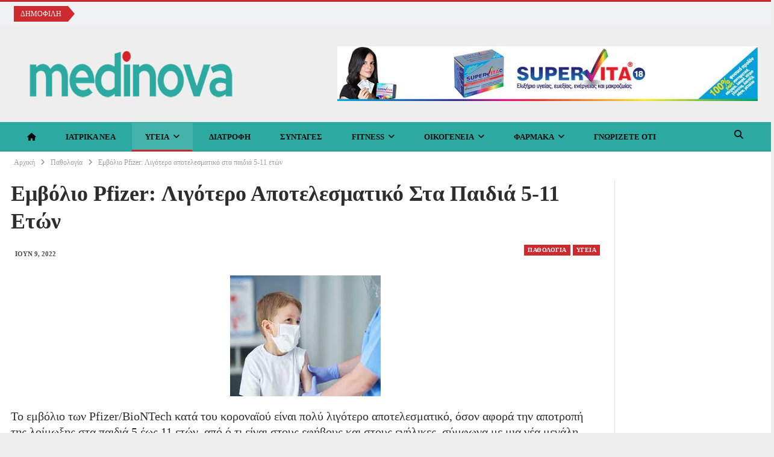

--- FILE ---
content_type: text/html; charset=UTF-8
request_url: https://medinova.gr/emvolio-pfizer-ligotero-apotelesmatiko-sta-paidia-5-11-eton/
body_size: 31859
content:
<!DOCTYPE html>
<!--[if IE 8]><html class="ie ie8" dir="ltr" lang="el" prefix="og: https://ogp.me/ns#"> <![endif]-->
<!--[if IE 9]><html class="ie ie9" dir="ltr" lang="el" prefix="og: https://ogp.me/ns#"> <![endif]-->
<!--[if gt IE 9]><!--><html dir="ltr" lang="el" prefix="og: https://ogp.me/ns#"> <!--<![endif]--><head><script data-no-optimize="1">var litespeed_docref=sessionStorage.getItem("litespeed_docref");litespeed_docref&&(Object.defineProperty(document,"referrer",{get:function(){return litespeed_docref}}),sessionStorage.removeItem("litespeed_docref"));</script> <meta charset="UTF-8"><meta http-equiv="X-UA-Compatible" content="IE=edge"><meta name="viewport" content="width=device-width, initial-scale=1.0"><link rel="pingback" href="https://medinova.gr/xmlrpc.php"/><title>Eμβόλιο Pfizer: Λιγότερο αποτελεσματικό στα παιδιά 5-11 ετών – Medinova</title><meta name="description" content="Το εμβόλιο των Pfizer/BioNTech κατά του κοροναϊού είναι πολύ λιγότερο αποτελεσματικό, όσον αφορά την αποτροπή της λοίμωξης στα παιδιά 5 έως 11 ετών, από ό,τι είναι στους εφήβους και στους ενήλικες, σύμφωνα με μια νέα μεγάλη αμερικανική επιστημονική μελέτη. Το εν λόγω εμβόλιο είναι μέχρι στιγμής το μοναδικό εγκεκριμένο από την Υπηρεσία Τροφίμων και Φαρμάκων" /><meta name="robots" content="max-image-preview:large" /><meta name="author" content="Γιαννης"/><meta name="msvalidate.01" content="68D003753E8DE2463E960CD8BC4F6889" /><meta name="keywords" content="παθολογία,υγεία" /><link rel="canonical" href="https://medinova.gr/emvolio-pfizer-ligotero-apotelesmatiko-sta-paidia-5-11-eton/" /><meta name="generator" content="All in One SEO Pro (AIOSEO) 4.8.3.2" /><meta property="og:locale" content="el_GR" /><meta property="og:site_name" content="Medinova – Αξιόπιστες Ιατρικές Ειδήσεις, Διατροφή &amp; Υγιεινή Ζωή" /><meta property="og:type" content="article" /><meta property="og:title" content="Eμβόλιο Pfizer: Λιγότερο αποτελεσματικό στα παιδιά 5-11 ετών – Medinova" /><meta property="og:description" content="Το εμβόλιο των Pfizer/BioNTech κατά του κοροναϊού είναι πολύ λιγότερο αποτελεσματικό, όσον αφορά την αποτροπή της λοίμωξης στα παιδιά 5 έως 11 ετών, από ό,τι είναι στους εφήβους και στους ενήλικες, σύμφωνα με μια νέα μεγάλη αμερικανική επιστημονική μελέτη. Το εν λόγω εμβόλιο είναι μέχρι στιγμής το μοναδικό εγκεκριμένο από την Υπηρεσία Τροφίμων και Φαρμάκων" /><meta property="og:url" content="https://medinova.gr/emvolio-pfizer-ligotero-apotelesmatiko-sta-paidia-5-11-eton/" /><meta property="og:image" content="https://medinova.gr/wp-content/uploads/2025/02/medinova-logo.png" /><meta property="og:image:secure_url" content="https://medinova.gr/wp-content/uploads/2025/02/medinova-logo.png" /><meta property="og:image:width" content="500" /><meta property="og:image:height" content="110" /><meta property="article:published_time" content="2022-03-01T23:29:29+00:00" /><meta property="article:modified_time" content="2022-06-09T11:57:34+00:00" /><meta property="article:publisher" content="https://www.facebook.com/profile.php?id=61573142674668" /><meta name="twitter:card" content="summary_large_image" /><meta name="twitter:title" content="Eμβόλιο Pfizer: Λιγότερο αποτελεσματικό στα παιδιά 5-11 ετών – Medinova" /><meta name="twitter:description" content="Το εμβόλιο των Pfizer/BioNTech κατά του κοροναϊού είναι πολύ λιγότερο αποτελεσματικό, όσον αφορά την αποτροπή της λοίμωξης στα παιδιά 5 έως 11 ετών, από ό,τι είναι στους εφήβους και στους ενήλικες, σύμφωνα με μια νέα μεγάλη αμερικανική επιστημονική μελέτη. Το εν λόγω εμβόλιο είναι μέχρι στιγμής το μοναδικό εγκεκριμένο από την Υπηρεσία Τροφίμων και Φαρμάκων" /><meta name="twitter:image" content="https://medinova.gr/wp-content/uploads/2025/02/medinova-logo.png" /> <script type="application/ld+json" class="aioseo-schema">{"@context":"https:\/\/schema.org","@graph":[{"@type":"BreadcrumbList","@id":"https:\/\/medinova.gr\/emvolio-pfizer-ligotero-apotelesmatiko-sta-paidia-5-11-eton\/#breadcrumblist","itemListElement":[{"@type":"ListItem","@id":"https:\/\/medinova.gr#listItem","position":1,"name":"\u0391\u03c1\u03c7\u03b9\u03ba\u03ae","item":"https:\/\/medinova.gr","nextItem":{"@type":"ListItem","@id":"https:\/\/medinova.gr\/category\/ygeia\/#listItem","name":"\u03a5\u03b3\u03b5\u03af\u03b1"}},{"@type":"ListItem","@id":"https:\/\/medinova.gr\/category\/ygeia\/#listItem","position":2,"name":"\u03a5\u03b3\u03b5\u03af\u03b1","item":"https:\/\/medinova.gr\/category\/ygeia\/","nextItem":{"@type":"ListItem","@id":"https:\/\/medinova.gr\/emvolio-pfizer-ligotero-apotelesmatiko-sta-paidia-5-11-eton\/#listItem","name":"E\u03bc\u03b2\u03cc\u03bb\u03b9\u03bf Pfizer: \u039b\u03b9\u03b3\u03cc\u03c4\u03b5\u03c1\u03bf \u03b1\u03c0\u03bf\u03c4\u03b5\u03bb\u03b5\u03c3\u03bc\u03b1\u03c4\u03b9\u03ba\u03cc \u03c3\u03c4\u03b1 \u03c0\u03b1\u03b9\u03b4\u03b9\u03ac 5-11 \u03b5\u03c4\u03ce\u03bd"},"previousItem":{"@type":"ListItem","@id":"https:\/\/medinova.gr#listItem","name":"\u0391\u03c1\u03c7\u03b9\u03ba\u03ae"}},{"@type":"ListItem","@id":"https:\/\/medinova.gr\/emvolio-pfizer-ligotero-apotelesmatiko-sta-paidia-5-11-eton\/#listItem","position":3,"name":"E\u03bc\u03b2\u03cc\u03bb\u03b9\u03bf Pfizer: \u039b\u03b9\u03b3\u03cc\u03c4\u03b5\u03c1\u03bf \u03b1\u03c0\u03bf\u03c4\u03b5\u03bb\u03b5\u03c3\u03bc\u03b1\u03c4\u03b9\u03ba\u03cc \u03c3\u03c4\u03b1 \u03c0\u03b1\u03b9\u03b4\u03b9\u03ac 5-11 \u03b5\u03c4\u03ce\u03bd","previousItem":{"@type":"ListItem","@id":"https:\/\/medinova.gr\/category\/ygeia\/#listItem","name":"\u03a5\u03b3\u03b5\u03af\u03b1"}}]},{"@type":"Organization","@id":"https:\/\/medinova.gr\/#organization","name":"Medinova","description":"\u0391\u03bd\u03b1\u03ba\u03b1\u03bb\u03cd\u03c8\u03c4\u03b5 \u03b1\u03be\u03b9\u03cc\u03c0\u03b9\u03c3\u03c4\u03b5\u03c2 \u03b9\u03b1\u03c4\u03c1\u03b9\u03ba\u03ad\u03c2 \u03c0\u03bb\u03b7\u03c1\u03bf\u03c6\u03bf\u03c1\u03af\u03b5\u03c2, \u03c3\u03c5\u03bc\u03b2\u03bf\u03c5\u03bb\u03ad\u03c2 \u03b4\u03b9\u03b1\u03c4\u03c1\u03bf\u03c6\u03ae\u03c2, \u03c0\u03c1\u03bf\u03b3\u03c1\u03ac\u03bc\u03bc\u03b1\u03c4\u03b1 \u03ac\u03c3\u03ba\u03b7\u03c3\u03b7\u03c2 \u03ba\u03b1\u03b9 tips \u03b3\u03b9\u03b1 \u03c5\u03b3\u03b9\u03b5\u03b9\u03bd\u03ae \u03b6\u03c9\u03ae. \u0395\u03bd\u03b7\u03bc\u03b5\u03c1\u03c9\u03b8\u03b5\u03af\u03c4\u03b5 \u03b3\u03b9\u03b1 \u03c4\u03b9\u03c2 \u03c4\u03b5\u03bb\u03b5\u03c5\u03c4\u03b1\u03af\u03b5\u03c2 \u03b5\u03be\u03b5\u03bb\u03af\u03be\u03b5\u03b9\u03c2 \u03c3\u03c4\u03b7\u03bd \u03c5\u03b3\u03b5\u03af\u03b1 \u03c3\u03c4\u03bf medinova.gr","url":"https:\/\/medinova.gr\/","email":"grmedinova@gmail.com","telephone":"+306979200307","logo":{"@type":"ImageObject","url":"https:\/\/medinova.gr\/wp-content\/uploads\/2025\/02\/medinova-logo.png","@id":"https:\/\/medinova.gr\/emvolio-pfizer-ligotero-apotelesmatiko-sta-paidia-5-11-eton\/#organizationLogo","width":500,"height":110},"image":{"@id":"https:\/\/medinova.gr\/emvolio-pfizer-ligotero-apotelesmatiko-sta-paidia-5-11-eton\/#organizationLogo"},"sameAs":["https:\/\/www.facebook.com\/profile.php?id=61573142674668","https:\/\/www.instagram.com\/medinova.gr\/"]},{"@type":"Person","@id":"https:\/\/medinova.gr\/author\/giannnnis23\/#author","url":"https:\/\/medinova.gr\/author\/giannnnis23\/","name":"\u0393\u03b9\u03b1\u03bd\u03bd\u03b7\u03c2","image":{"@type":"ImageObject","@id":"https:\/\/medinova.gr\/emvolio-pfizer-ligotero-apotelesmatiko-sta-paidia-5-11-eton\/#authorImage","url":"https:\/\/medinova.gr\/wp-content\/litespeed\/avatar\/e965a7d73052b9701d76a543e441a008.jpg?ver=1766414836","width":96,"height":96,"caption":"\u0393\u03b9\u03b1\u03bd\u03bd\u03b7\u03c2"}},{"@type":"WebPage","@id":"https:\/\/medinova.gr\/emvolio-pfizer-ligotero-apotelesmatiko-sta-paidia-5-11-eton\/#webpage","url":"https:\/\/medinova.gr\/emvolio-pfizer-ligotero-apotelesmatiko-sta-paidia-5-11-eton\/","name":"E\u03bc\u03b2\u03cc\u03bb\u03b9\u03bf Pfizer: \u039b\u03b9\u03b3\u03cc\u03c4\u03b5\u03c1\u03bf \u03b1\u03c0\u03bf\u03c4\u03b5\u03bb\u03b5\u03c3\u03bc\u03b1\u03c4\u03b9\u03ba\u03cc \u03c3\u03c4\u03b1 \u03c0\u03b1\u03b9\u03b4\u03b9\u03ac 5-11 \u03b5\u03c4\u03ce\u03bd \u2013 Medinova","description":"\u03a4\u03bf \u03b5\u03bc\u03b2\u03cc\u03bb\u03b9\u03bf \u03c4\u03c9\u03bd Pfizer\/BioNTech \u03ba\u03b1\u03c4\u03ac \u03c4\u03bf\u03c5 \u03ba\u03bf\u03c1\u03bf\u03bd\u03b1\u03ca\u03bf\u03cd \u03b5\u03af\u03bd\u03b1\u03b9 \u03c0\u03bf\u03bb\u03cd \u03bb\u03b9\u03b3\u03cc\u03c4\u03b5\u03c1\u03bf \u03b1\u03c0\u03bf\u03c4\u03b5\u03bb\u03b5\u03c3\u03bc\u03b1\u03c4\u03b9\u03ba\u03cc, \u03cc\u03c3\u03bf\u03bd \u03b1\u03c6\u03bf\u03c1\u03ac \u03c4\u03b7\u03bd \u03b1\u03c0\u03bf\u03c4\u03c1\u03bf\u03c0\u03ae \u03c4\u03b7\u03c2 \u03bb\u03bf\u03af\u03bc\u03c9\u03be\u03b7\u03c2 \u03c3\u03c4\u03b1 \u03c0\u03b1\u03b9\u03b4\u03b9\u03ac 5 \u03ad\u03c9\u03c2 11 \u03b5\u03c4\u03ce\u03bd, \u03b1\u03c0\u03cc \u03cc,\u03c4\u03b9 \u03b5\u03af\u03bd\u03b1\u03b9 \u03c3\u03c4\u03bf\u03c5\u03c2 \u03b5\u03c6\u03ae\u03b2\u03bf\u03c5\u03c2 \u03ba\u03b1\u03b9 \u03c3\u03c4\u03bf\u03c5\u03c2 \u03b5\u03bd\u03ae\u03bb\u03b9\u03ba\u03b5\u03c2, \u03c3\u03cd\u03bc\u03c6\u03c9\u03bd\u03b1 \u03bc\u03b5 \u03bc\u03b9\u03b1 \u03bd\u03ad\u03b1 \u03bc\u03b5\u03b3\u03ac\u03bb\u03b7 \u03b1\u03bc\u03b5\u03c1\u03b9\u03ba\u03b1\u03bd\u03b9\u03ba\u03ae \u03b5\u03c0\u03b9\u03c3\u03c4\u03b7\u03bc\u03bf\u03bd\u03b9\u03ba\u03ae \u03bc\u03b5\u03bb\u03ad\u03c4\u03b7. \u03a4\u03bf \u03b5\u03bd \u03bb\u03cc\u03b3\u03c9 \u03b5\u03bc\u03b2\u03cc\u03bb\u03b9\u03bf \u03b5\u03af\u03bd\u03b1\u03b9 \u03bc\u03ad\u03c7\u03c1\u03b9 \u03c3\u03c4\u03b9\u03b3\u03bc\u03ae\u03c2 \u03c4\u03bf \u03bc\u03bf\u03bd\u03b1\u03b4\u03b9\u03ba\u03cc \u03b5\u03b3\u03ba\u03b5\u03ba\u03c1\u03b9\u03bc\u03ad\u03bd\u03bf \u03b1\u03c0\u03cc \u03c4\u03b7\u03bd \u03a5\u03c0\u03b7\u03c1\u03b5\u03c3\u03af\u03b1 \u03a4\u03c1\u03bf\u03c6\u03af\u03bc\u03c9\u03bd \u03ba\u03b1\u03b9 \u03a6\u03b1\u03c1\u03bc\u03ac\u03ba\u03c9\u03bd","inLanguage":"el","isPartOf":{"@id":"https:\/\/medinova.gr\/#website"},"breadcrumb":{"@id":"https:\/\/medinova.gr\/emvolio-pfizer-ligotero-apotelesmatiko-sta-paidia-5-11-eton\/#breadcrumblist"},"author":{"@id":"https:\/\/medinova.gr\/author\/giannnnis23\/#author"},"creator":{"@id":"https:\/\/medinova.gr\/author\/giannnnis23\/#author"},"image":{"@type":"ImageObject","url":"https:\/\/medinova.gr\/wp-content\/uploads\/2022\/03\/paidia.jpg","@id":"https:\/\/medinova.gr\/emvolio-pfizer-ligotero-apotelesmatiko-sta-paidia-5-11-eton\/#mainImage","width":250,"height":201},"primaryImageOfPage":{"@id":"https:\/\/medinova.gr\/emvolio-pfizer-ligotero-apotelesmatiko-sta-paidia-5-11-eton\/#mainImage"},"datePublished":"2022-03-02T02:29:29+02:00","dateModified":"2022-06-09T11:57:34+02:00"},{"@type":"WebSite","@id":"https:\/\/medinova.gr\/#website","url":"https:\/\/medinova.gr\/","name":"Medinova","description":"\u0391\u03be\u03b9\u03cc\u03c0\u03b9\u03c3\u03c4\u03b5\u03c2 \u0399\u03b1\u03c4\u03c1\u03b9\u03ba\u03ad\u03c2 \u0395\u03b9\u03b4\u03ae\u03c3\u03b5\u03b9\u03c2, \u0394\u03b9\u03b1\u03c4\u03c1\u03bf\u03c6\u03ae & \u03a5\u03b3\u03b9\u03b5\u03b9\u03bd\u03ae \u0396\u03c9\u03ae","inLanguage":"el","publisher":{"@id":"https:\/\/medinova.gr\/#organization"}}]}</script>  <script id="cookie-law-info-gcm-var-js" type="litespeed/javascript">var _ckyGcm={"status":!0,"default_settings":[{"analytics":"granted","advertisement":"granted","functional":"granted","necessary":"granted","ad_user_data":"granted","ad_personalization":"granted","regions":"All"}],"wait_for_update":2000,"url_passthrough":!1,"ads_data_redaction":!1}</script> <script id="cookieyes" type="litespeed/javascript" data-src="https://cdn-cookieyes.com/client_data/db824542ed8163686fe3b994/script.js"></script> <script id="google_gtagjs-js-consent-mode-data-layer" type="litespeed/javascript">window.dataLayer=window.dataLayer||[];function gtag(){dataLayer.push(arguments)}
gtag('consent','default',{"ad_personalization":"denied","ad_storage":"denied","ad_user_data":"denied","analytics_storage":"denied","functionality_storage":"denied","security_storage":"denied","personalization_storage":"denied","region":["AT","BE","BG","CH","CY","CZ","DE","DK","EE","ES","FI","FR","GB","GR","HR","HU","IE","IS","IT","LI","LT","LU","LV","MT","NL","NO","PL","PT","RO","SE","SI","SK"],"wait_for_update":500});window._googlesitekitConsentCategoryMap={"statistics":["analytics_storage"],"marketing":["ad_storage","ad_user_data","ad_personalization"],"functional":["functionality_storage","security_storage"],"preferences":["personalization_storage"]};window._googlesitekitConsents={"ad_personalization":"denied","ad_storage":"denied","ad_user_data":"denied","analytics_storage":"denied","functionality_storage":"denied","security_storage":"denied","personalization_storage":"denied","region":["AT","BE","BG","CH","CY","CZ","DE","DK","EE","ES","FI","FR","GB","GR","HR","HU","IE","IS","IT","LI","LT","LU","LV","MT","NL","NO","PL","PT","RO","SE","SI","SK"],"wait_for_update":500}</script> <meta property="og:locale" content="el"/><meta property="og:site_name" content="Medinova"/><meta property="og:url" content="https://medinova.gr/emvolio-pfizer-ligotero-apotelesmatiko-sta-paidia-5-11-eton/"/><meta property="og:title" content="Eμβόλιο Pfizer: Λιγότερο αποτελεσματικό στα παιδιά 5-11 ετών"/><meta property="og:image" content="https://medinova.gr/wp-content/uploads/2022/03/paidia.jpg"/><meta property="article:section" content="Υγεία"/><meta property="article:tag" content="παιδιά"/><meta property="og:description" content="Το εμβόλιο των Pfizer/BioNTech κατά του κοροναϊού είναι πολύ λιγότερο αποτελεσματικό, όσον αφορά την αποτροπή της λοίμωξης στα παιδιά 5 έως 11 ετών, από ό,τι είναι στους εφήβους και στους ενήλικες, σύμφωνα με μια νέα μεγάλη αμερικανική επιστημονική μ"/><meta property="og:type" content="article"/><meta name="twitter:card" content="summary"/><meta name="twitter:url" content="https://medinova.gr/emvolio-pfizer-ligotero-apotelesmatiko-sta-paidia-5-11-eton/"/><meta name="twitter:title" content="Eμβόλιο Pfizer: Λιγότερο αποτελεσματικό στα παιδιά 5-11 ετών"/><meta name="twitter:description" content="Το εμβόλιο των Pfizer/BioNTech κατά του κοροναϊού είναι πολύ λιγότερο αποτελεσματικό, όσον αφορά την αποτροπή της λοίμωξης στα παιδιά 5 έως 11 ετών, από ό,τι είναι στους εφήβους και στους ενήλικες, σύμφωνα με μια νέα μεγάλη αμερικανική επιστημονική μ"/><meta name="twitter:image" content="https://medinova.gr/wp-content/uploads/2022/03/paidia.jpg"/><link rel='dns-prefetch' href='//www.googletagmanager.com' /><link rel='dns-prefetch' href='//fonts.googleapis.com' /><link rel='dns-prefetch' href='//pagead2.googlesyndication.com' /><link rel="alternate" type="application/rss+xml" title="Ροή RSS &raquo; Medinova" href="https://medinova.gr/feed/" /><link rel="alternate" type="application/rss+xml" title="Ροή Σχολίων &raquo; Medinova" href="https://medinova.gr/comments/feed/" /><link rel="alternate" title="oEmbed (JSON)" type="application/json+oembed" href="https://medinova.gr/wp-json/oembed/1.0/embed?url=https%3A%2F%2Fmedinova.gr%2Femvolio-pfizer-ligotero-apotelesmatiko-sta-paidia-5-11-eton%2F" /><link rel="alternate" title="oEmbed (XML)" type="text/xml+oembed" href="https://medinova.gr/wp-json/oembed/1.0/embed?url=https%3A%2F%2Fmedinova.gr%2Femvolio-pfizer-ligotero-apotelesmatiko-sta-paidia-5-11-eton%2F&#038;format=xml" />
 <script src="https://medinova.gr/wp-content/plugins/google-analytics-premium/pro/assets/js/privacy-guard.min.js"  data-cfasync="false" data-wpfc-render="false" type="text/javascript"></script> <script src="//www.googletagmanager.com/gtag/js?id=G-LHDN5TVEM8"  data-cfasync="false" data-wpfc-render="false" type="text/javascript" async></script> <script data-cfasync="false" data-wpfc-render="false" type="text/javascript">var mi_version = '9.2.4';
				var mi_track_user = true;
				var mi_no_track_reason = '';
								var MonsterInsightsDefaultLocations = {"page_location":"https:\/\/medinova.gr\/emvolio-pfizer-ligotero-apotelesmatiko-sta-paidia-5-11-eton\/"};
				if ( typeof MonsterInsightsPrivacyGuardFilter === 'function' ) {
					var MonsterInsightsLocations = (typeof MonsterInsightsExcludeQuery === 'object') ? MonsterInsightsPrivacyGuardFilter( MonsterInsightsExcludeQuery ) : MonsterInsightsPrivacyGuardFilter( MonsterInsightsDefaultLocations );
				} else {
					var MonsterInsightsLocations = (typeof MonsterInsightsExcludeQuery === 'object') ? MonsterInsightsExcludeQuery : MonsterInsightsDefaultLocations;
				}

								var disableStrs = [
										'ga-disable-G-LHDN5TVEM8',
									];

				/* Function to detect opted out users */
				function __gtagTrackerIsOptedOut() {
					for (var index = 0; index < disableStrs.length; index++) {
						if (document.cookie.indexOf(disableStrs[index] + '=true') > -1) {
							return true;
						}
					}

					return false;
				}

				/* Disable tracking if the opt-out cookie exists. */
				if (__gtagTrackerIsOptedOut()) {
					for (var index = 0; index < disableStrs.length; index++) {
						window[disableStrs[index]] = true;
					}
				}

				/* Opt-out function */
				function __gtagTrackerOptout() {
					for (var index = 0; index < disableStrs.length; index++) {
						document.cookie = disableStrs[index] + '=true; expires=Thu, 31 Dec 2099 23:59:59 UTC; path=/';
						window[disableStrs[index]] = true;
					}
				}

				if ('undefined' === typeof gaOptout) {
					function gaOptout() {
						__gtagTrackerOptout();
					}
				}
								window.dataLayer = window.dataLayer || [];

				window.MonsterInsightsDualTracker = {
					helpers: {},
					trackers: {},
				};
				if (mi_track_user) {
					function __gtagDataLayer() {
						dataLayer.push(arguments);
					}

					function __gtagTracker(type, name, parameters) {
						if (!parameters) {
							parameters = {};
						}

						if (parameters.send_to) {
							__gtagDataLayer.apply(null, arguments);
							return;
						}

						if (type === 'event') {
														parameters.send_to = monsterinsights_frontend.v4_id;
							var hookName = name;
							if (typeof parameters['event_category'] !== 'undefined') {
								hookName = parameters['event_category'] + ':' + name;
							}

							if (typeof MonsterInsightsDualTracker.trackers[hookName] !== 'undefined') {
								MonsterInsightsDualTracker.trackers[hookName](parameters);
							} else {
								__gtagDataLayer('event', name, parameters);
							}
							
						} else {
							__gtagDataLayer.apply(null, arguments);
						}
					}

					__gtagTracker('js', new Date());
					__gtagTracker('set', {
						'developer_id.dZGIzZG': true,
											});
					if ( MonsterInsightsLocations.page_location ) {
						__gtagTracker('set', MonsterInsightsLocations);
					}
										__gtagTracker('config', 'G-LHDN5TVEM8', {"use_amp_client_id":"true","forceSSL":"true","link_attribution":"true"} );
															window.gtag = __gtagTracker;										(function () {
						/* https://developers.google.com/analytics/devguides/collection/analyticsjs/ */
						/* ga and __gaTracker compatibility shim. */
						var noopfn = function () {
							return null;
						};
						var newtracker = function () {
							return new Tracker();
						};
						var Tracker = function () {
							return null;
						};
						var p = Tracker.prototype;
						p.get = noopfn;
						p.set = noopfn;
						p.send = function () {
							var args = Array.prototype.slice.call(arguments);
							args.unshift('send');
							__gaTracker.apply(null, args);
						};
						var __gaTracker = function () {
							var len = arguments.length;
							if (len === 0) {
								return;
							}
							var f = arguments[len - 1];
							if (typeof f !== 'object' || f === null || typeof f.hitCallback !== 'function') {
								if ('send' === arguments[0]) {
									var hitConverted, hitObject = false, action;
									if ('event' === arguments[1]) {
										if ('undefined' !== typeof arguments[3]) {
											hitObject = {
												'eventAction': arguments[3],
												'eventCategory': arguments[2],
												'eventLabel': arguments[4],
												'value': arguments[5] ? arguments[5] : 1,
											}
										}
									}
									if ('pageview' === arguments[1]) {
										if ('undefined' !== typeof arguments[2]) {
											hitObject = {
												'eventAction': 'page_view',
												'page_path': arguments[2],
											}
										}
									}
									if (typeof arguments[2] === 'object') {
										hitObject = arguments[2];
									}
									if (typeof arguments[5] === 'object') {
										Object.assign(hitObject, arguments[5]);
									}
									if ('undefined' !== typeof arguments[1].hitType) {
										hitObject = arguments[1];
										if ('pageview' === hitObject.hitType) {
											hitObject.eventAction = 'page_view';
										}
									}
									if (hitObject) {
										action = 'timing' === arguments[1].hitType ? 'timing_complete' : hitObject.eventAction;
										hitConverted = mapArgs(hitObject);
										__gtagTracker('event', action, hitConverted);
									}
								}
								return;
							}

							function mapArgs(args) {
								var arg, hit = {};
								var gaMap = {
									'eventCategory': 'event_category',
									'eventAction': 'event_action',
									'eventLabel': 'event_label',
									'eventValue': 'event_value',
									'nonInteraction': 'non_interaction',
									'timingCategory': 'event_category',
									'timingVar': 'name',
									'timingValue': 'value',
									'timingLabel': 'event_label',
									'page': 'page_path',
									'location': 'page_location',
									'title': 'page_title',
									'referrer' : 'page_referrer',
								};
								for (arg in args) {
																		if (!(!args.hasOwnProperty(arg) || !gaMap.hasOwnProperty(arg))) {
										hit[gaMap[arg]] = args[arg];
									} else {
										hit[arg] = args[arg];
									}
								}
								return hit;
							}

							try {
								f.hitCallback();
							} catch (ex) {
							}
						};
						__gaTracker.create = newtracker;
						__gaTracker.getByName = newtracker;
						__gaTracker.getAll = function () {
							return [];
						};
						__gaTracker.remove = noopfn;
						__gaTracker.loaded = true;
						window['__gaTracker'] = __gaTracker;
					})();
									} else {
										console.log("");
					(function () {
						function __gtagTracker() {
							return null;
						}

						window['__gtagTracker'] = __gtagTracker;
						window['gtag'] = __gtagTracker;
					})();
									}</script> <style id='wp-img-auto-sizes-contain-inline-css' type='text/css'>img:is([sizes=auto i],[sizes^="auto," i]){contain-intrinsic-size:3000px 1500px}
/*# sourceURL=wp-img-auto-sizes-contain-inline-css */</style><link data-optimized="2" rel="stylesheet" href="https://medinova.gr/wp-content/litespeed/css/9269f869285d39bd10383dc8f2f5c6de.css?ver=a4acd" /><style id='wp-block-list-inline-css' type='text/css'>ol,ul{box-sizing:border-box}:root :where(.wp-block-list.has-background){padding:1.25em 2.375em}
/*# sourceURL=https://medinova.gr/wp-includes/blocks/list/style.min.css */</style><style id='wp-block-page-list-inline-css' type='text/css'>.wp-block-navigation .wp-block-page-list{align-items:var(--navigation-layout-align,initial);background-color:inherit;display:flex;flex-direction:var(--navigation-layout-direction,initial);flex-wrap:var(--navigation-layout-wrap,wrap);justify-content:var(--navigation-layout-justify,initial)}.wp-block-navigation .wp-block-navigation-item{background-color:inherit}.wp-block-page-list{box-sizing:border-box}
/*# sourceURL=https://medinova.gr/wp-includes/blocks/page-list/style.min.css */</style><style id='wp-block-buttons-inline-css' type='text/css'>.wp-block-buttons{box-sizing:border-box}.wp-block-buttons.is-vertical{flex-direction:column}.wp-block-buttons.is-vertical>.wp-block-button:last-child{margin-bottom:0}.wp-block-buttons>.wp-block-button{display:inline-block;margin:0}.wp-block-buttons.is-content-justification-left{justify-content:flex-start}.wp-block-buttons.is-content-justification-left.is-vertical{align-items:flex-start}.wp-block-buttons.is-content-justification-center{justify-content:center}.wp-block-buttons.is-content-justification-center.is-vertical{align-items:center}.wp-block-buttons.is-content-justification-right{justify-content:flex-end}.wp-block-buttons.is-content-justification-right.is-vertical{align-items:flex-end}.wp-block-buttons.is-content-justification-space-between{justify-content:space-between}.wp-block-buttons.aligncenter{text-align:center}.wp-block-buttons:not(.is-content-justification-space-between,.is-content-justification-right,.is-content-justification-left,.is-content-justification-center) .wp-block-button.aligncenter{margin-left:auto;margin-right:auto;width:100%}.wp-block-buttons[style*=text-decoration] .wp-block-button,.wp-block-buttons[style*=text-decoration] .wp-block-button__link{text-decoration:inherit}.wp-block-buttons.has-custom-font-size .wp-block-button__link{font-size:inherit}.wp-block-buttons .wp-block-button__link{width:100%}.wp-block-button.aligncenter{text-align:center}
/*# sourceURL=https://medinova.gr/wp-includes/blocks/buttons/style.min.css */</style><style id='wp-block-paragraph-inline-css' type='text/css'>.is-small-text{font-size:.875em}.is-regular-text{font-size:1em}.is-large-text{font-size:2.25em}.is-larger-text{font-size:3em}.has-drop-cap:not(:focus):first-letter{float:left;font-size:8.4em;font-style:normal;font-weight:100;line-height:.68;margin:.05em .1em 0 0;text-transform:uppercase}body.rtl .has-drop-cap:not(:focus):first-letter{float:none;margin-left:.1em}p.has-drop-cap.has-background{overflow:hidden}:root :where(p.has-background){padding:1.25em 2.375em}:where(p.has-text-color:not(.has-link-color)) a{color:inherit}p.has-text-align-left[style*="writing-mode:vertical-lr"],p.has-text-align-right[style*="writing-mode:vertical-rl"]{rotate:180deg}
/*# sourceURL=https://medinova.gr/wp-includes/blocks/paragraph/style.min.css */</style><style id='global-styles-inline-css' type='text/css'>:root{--wp--preset--aspect-ratio--square: 1;--wp--preset--aspect-ratio--4-3: 4/3;--wp--preset--aspect-ratio--3-4: 3/4;--wp--preset--aspect-ratio--3-2: 3/2;--wp--preset--aspect-ratio--2-3: 2/3;--wp--preset--aspect-ratio--16-9: 16/9;--wp--preset--aspect-ratio--9-16: 9/16;--wp--preset--color--black: #000000;--wp--preset--color--cyan-bluish-gray: #abb8c3;--wp--preset--color--white: #ffffff;--wp--preset--color--pale-pink: #f78da7;--wp--preset--color--vivid-red: #cf2e2e;--wp--preset--color--luminous-vivid-orange: #ff6900;--wp--preset--color--luminous-vivid-amber: #fcb900;--wp--preset--color--light-green-cyan: #7bdcb5;--wp--preset--color--vivid-green-cyan: #00d084;--wp--preset--color--pale-cyan-blue: #8ed1fc;--wp--preset--color--vivid-cyan-blue: #0693e3;--wp--preset--color--vivid-purple: #9b51e0;--wp--preset--gradient--vivid-cyan-blue-to-vivid-purple: linear-gradient(135deg,rgb(6,147,227) 0%,rgb(155,81,224) 100%);--wp--preset--gradient--light-green-cyan-to-vivid-green-cyan: linear-gradient(135deg,rgb(122,220,180) 0%,rgb(0,208,130) 100%);--wp--preset--gradient--luminous-vivid-amber-to-luminous-vivid-orange: linear-gradient(135deg,rgb(252,185,0) 0%,rgb(255,105,0) 100%);--wp--preset--gradient--luminous-vivid-orange-to-vivid-red: linear-gradient(135deg,rgb(255,105,0) 0%,rgb(207,46,46) 100%);--wp--preset--gradient--very-light-gray-to-cyan-bluish-gray: linear-gradient(135deg,rgb(238,238,238) 0%,rgb(169,184,195) 100%);--wp--preset--gradient--cool-to-warm-spectrum: linear-gradient(135deg,rgb(74,234,220) 0%,rgb(151,120,209) 20%,rgb(207,42,186) 40%,rgb(238,44,130) 60%,rgb(251,105,98) 80%,rgb(254,248,76) 100%);--wp--preset--gradient--blush-light-purple: linear-gradient(135deg,rgb(255,206,236) 0%,rgb(152,150,240) 100%);--wp--preset--gradient--blush-bordeaux: linear-gradient(135deg,rgb(254,205,165) 0%,rgb(254,45,45) 50%,rgb(107,0,62) 100%);--wp--preset--gradient--luminous-dusk: linear-gradient(135deg,rgb(255,203,112) 0%,rgb(199,81,192) 50%,rgb(65,88,208) 100%);--wp--preset--gradient--pale-ocean: linear-gradient(135deg,rgb(255,245,203) 0%,rgb(182,227,212) 50%,rgb(51,167,181) 100%);--wp--preset--gradient--electric-grass: linear-gradient(135deg,rgb(202,248,128) 0%,rgb(113,206,126) 100%);--wp--preset--gradient--midnight: linear-gradient(135deg,rgb(2,3,129) 0%,rgb(40,116,252) 100%);--wp--preset--font-size--small: 13px;--wp--preset--font-size--medium: 20px;--wp--preset--font-size--large: 36px;--wp--preset--font-size--x-large: 42px;--wp--preset--spacing--20: 0.44rem;--wp--preset--spacing--30: 0.67rem;--wp--preset--spacing--40: 1rem;--wp--preset--spacing--50: 1.5rem;--wp--preset--spacing--60: 2.25rem;--wp--preset--spacing--70: 3.38rem;--wp--preset--spacing--80: 5.06rem;--wp--preset--shadow--natural: 6px 6px 9px rgba(0, 0, 0, 0.2);--wp--preset--shadow--deep: 12px 12px 50px rgba(0, 0, 0, 0.4);--wp--preset--shadow--sharp: 6px 6px 0px rgba(0, 0, 0, 0.2);--wp--preset--shadow--outlined: 6px 6px 0px -3px rgb(255, 255, 255), 6px 6px rgb(0, 0, 0);--wp--preset--shadow--crisp: 6px 6px 0px rgb(0, 0, 0);}:where(.is-layout-flex){gap: 0.5em;}:where(.is-layout-grid){gap: 0.5em;}body .is-layout-flex{display: flex;}.is-layout-flex{flex-wrap: wrap;align-items: center;}.is-layout-flex > :is(*, div){margin: 0;}body .is-layout-grid{display: grid;}.is-layout-grid > :is(*, div){margin: 0;}:where(.wp-block-columns.is-layout-flex){gap: 2em;}:where(.wp-block-columns.is-layout-grid){gap: 2em;}:where(.wp-block-post-template.is-layout-flex){gap: 1.25em;}:where(.wp-block-post-template.is-layout-grid){gap: 1.25em;}.has-black-color{color: var(--wp--preset--color--black) !important;}.has-cyan-bluish-gray-color{color: var(--wp--preset--color--cyan-bluish-gray) !important;}.has-white-color{color: var(--wp--preset--color--white) !important;}.has-pale-pink-color{color: var(--wp--preset--color--pale-pink) !important;}.has-vivid-red-color{color: var(--wp--preset--color--vivid-red) !important;}.has-luminous-vivid-orange-color{color: var(--wp--preset--color--luminous-vivid-orange) !important;}.has-luminous-vivid-amber-color{color: var(--wp--preset--color--luminous-vivid-amber) !important;}.has-light-green-cyan-color{color: var(--wp--preset--color--light-green-cyan) !important;}.has-vivid-green-cyan-color{color: var(--wp--preset--color--vivid-green-cyan) !important;}.has-pale-cyan-blue-color{color: var(--wp--preset--color--pale-cyan-blue) !important;}.has-vivid-cyan-blue-color{color: var(--wp--preset--color--vivid-cyan-blue) !important;}.has-vivid-purple-color{color: var(--wp--preset--color--vivid-purple) !important;}.has-black-background-color{background-color: var(--wp--preset--color--black) !important;}.has-cyan-bluish-gray-background-color{background-color: var(--wp--preset--color--cyan-bluish-gray) !important;}.has-white-background-color{background-color: var(--wp--preset--color--white) !important;}.has-pale-pink-background-color{background-color: var(--wp--preset--color--pale-pink) !important;}.has-vivid-red-background-color{background-color: var(--wp--preset--color--vivid-red) !important;}.has-luminous-vivid-orange-background-color{background-color: var(--wp--preset--color--luminous-vivid-orange) !important;}.has-luminous-vivid-amber-background-color{background-color: var(--wp--preset--color--luminous-vivid-amber) !important;}.has-light-green-cyan-background-color{background-color: var(--wp--preset--color--light-green-cyan) !important;}.has-vivid-green-cyan-background-color{background-color: var(--wp--preset--color--vivid-green-cyan) !important;}.has-pale-cyan-blue-background-color{background-color: var(--wp--preset--color--pale-cyan-blue) !important;}.has-vivid-cyan-blue-background-color{background-color: var(--wp--preset--color--vivid-cyan-blue) !important;}.has-vivid-purple-background-color{background-color: var(--wp--preset--color--vivid-purple) !important;}.has-black-border-color{border-color: var(--wp--preset--color--black) !important;}.has-cyan-bluish-gray-border-color{border-color: var(--wp--preset--color--cyan-bluish-gray) !important;}.has-white-border-color{border-color: var(--wp--preset--color--white) !important;}.has-pale-pink-border-color{border-color: var(--wp--preset--color--pale-pink) !important;}.has-vivid-red-border-color{border-color: var(--wp--preset--color--vivid-red) !important;}.has-luminous-vivid-orange-border-color{border-color: var(--wp--preset--color--luminous-vivid-orange) !important;}.has-luminous-vivid-amber-border-color{border-color: var(--wp--preset--color--luminous-vivid-amber) !important;}.has-light-green-cyan-border-color{border-color: var(--wp--preset--color--light-green-cyan) !important;}.has-vivid-green-cyan-border-color{border-color: var(--wp--preset--color--vivid-green-cyan) !important;}.has-pale-cyan-blue-border-color{border-color: var(--wp--preset--color--pale-cyan-blue) !important;}.has-vivid-cyan-blue-border-color{border-color: var(--wp--preset--color--vivid-cyan-blue) !important;}.has-vivid-purple-border-color{border-color: var(--wp--preset--color--vivid-purple) !important;}.has-vivid-cyan-blue-to-vivid-purple-gradient-background{background: var(--wp--preset--gradient--vivid-cyan-blue-to-vivid-purple) !important;}.has-light-green-cyan-to-vivid-green-cyan-gradient-background{background: var(--wp--preset--gradient--light-green-cyan-to-vivid-green-cyan) !important;}.has-luminous-vivid-amber-to-luminous-vivid-orange-gradient-background{background: var(--wp--preset--gradient--luminous-vivid-amber-to-luminous-vivid-orange) !important;}.has-luminous-vivid-orange-to-vivid-red-gradient-background{background: var(--wp--preset--gradient--luminous-vivid-orange-to-vivid-red) !important;}.has-very-light-gray-to-cyan-bluish-gray-gradient-background{background: var(--wp--preset--gradient--very-light-gray-to-cyan-bluish-gray) !important;}.has-cool-to-warm-spectrum-gradient-background{background: var(--wp--preset--gradient--cool-to-warm-spectrum) !important;}.has-blush-light-purple-gradient-background{background: var(--wp--preset--gradient--blush-light-purple) !important;}.has-blush-bordeaux-gradient-background{background: var(--wp--preset--gradient--blush-bordeaux) !important;}.has-luminous-dusk-gradient-background{background: var(--wp--preset--gradient--luminous-dusk) !important;}.has-pale-ocean-gradient-background{background: var(--wp--preset--gradient--pale-ocean) !important;}.has-electric-grass-gradient-background{background: var(--wp--preset--gradient--electric-grass) !important;}.has-midnight-gradient-background{background: var(--wp--preset--gradient--midnight) !important;}.has-small-font-size{font-size: var(--wp--preset--font-size--small) !important;}.has-medium-font-size{font-size: var(--wp--preset--font-size--medium) !important;}.has-large-font-size{font-size: var(--wp--preset--font-size--large) !important;}.has-x-large-font-size{font-size: var(--wp--preset--font-size--x-large) !important;}
/*# sourceURL=global-styles-inline-css */</style><style id='classic-theme-styles-inline-css' type='text/css'>/*! This file is auto-generated */
.wp-block-button__link{color:#fff;background-color:#32373c;border-radius:9999px;box-shadow:none;text-decoration:none;padding:calc(.667em + 2px) calc(1.333em + 2px);font-size:1.125em}.wp-block-file__button{background:#32373c;color:#fff;text-decoration:none}
/*# sourceURL=/wp-includes/css/classic-themes.min.css */</style> <script id="sgr-js-extra" type="litespeed/javascript">var sgr={"sgr_site_key":"6LfHGWsgAAAAAAE1qDOTLNHs_uKXpu_bfxgYfJQk"}</script> <script type="litespeed/javascript" data-src="https://medinova.gr/wp-content/plugins/google-analytics-premium/assets/js/frontend-gtag.min.js" id="monsterinsights-frontend-script-js" data-wp-strategy="async"></script> <script data-cfasync="false" data-wpfc-render="false" type="text/javascript" id='monsterinsights-frontend-script-js-extra'>/*  */
var monsterinsights_frontend = {"js_events_tracking":"true","download_extensions":"doc,pdf,ppt,zip,xls,docx,pptx,xlsx","inbound_paths":"[]","home_url":"https:\/\/medinova.gr","hash_tracking":"false","v4_id":"G-LHDN5TVEM8"};/*  */</script> <script type="litespeed/javascript" data-src="https://medinova.gr/wp-includes/js/jquery/jquery.min.js" id="jquery-core-js"></script> 
 <script type="litespeed/javascript" data-src="https://www.googletagmanager.com/gtag/js?id=GT-MR25J74L" id="google_gtagjs-js"></script> <script id="google_gtagjs-js-after" type="litespeed/javascript">window.dataLayer=window.dataLayer||[];function gtag(){dataLayer.push(arguments)}
gtag("set","linker",{"domains":["medinova.gr"]});gtag("js",new Date());gtag("set","developer_id.dZTNiMT",!0);gtag("config","GT-MR25J74L",{"googlesitekit_post_type":"post"});window._googlesitekit=window._googlesitekit||{};window._googlesitekit.throttledEvents=[];window._googlesitekit.gtagEvent=(name,data)=>{var key=JSON.stringify({name,data});if(!!window._googlesitekit.throttledEvents[key]){return}window._googlesitekit.throttledEvents[key]=!0;setTimeout(()=>{delete window._googlesitekit.throttledEvents[key]},5);gtag("event",name,{...data,event_source:"site-kit"})}</script> <script></script><link rel="https://api.w.org/" href="https://medinova.gr/wp-json/" /><link rel="alternate" title="JSON" type="application/json" href="https://medinova.gr/wp-json/wp/v2/posts/42553" /><link rel="EditURI" type="application/rsd+xml" title="RSD" href="https://medinova.gr/xmlrpc.php?rsd" /><meta name="generator" content="WordPress 6.9" /><link rel='shortlink' href='https://medinova.gr/?p=42553' /><style type="text/css">.feedzy-rss-link-icon:after {
	content: url("https://medinova.gr/wp-content/plugins/feedzy-rss-feeds/img/external-link.png");
	margin-left: 3px;
}</style><meta name="generator" content="Site Kit by Google 1.168.0" /> <script src="https://cdn.onesignal.com/sdks/web/v16/OneSignalSDK.page.js" defer></script> <script type="litespeed/javascript">window.OneSignalDeferred=window.OneSignalDeferred||[];OneSignalDeferred.push(async function(OneSignal){await OneSignal.init({appId:"3aebd696-1368-40e6-92bc-c1bfece75e50",serviceWorkerOverrideForTypical:!0,path:"https://medinova.gr/wp-content/plugins/onesignal-free-web-push-notifications/sdk_files/",serviceWorkerParam:{scope:"/wp-content/plugins/onesignal-free-web-push-notifications/sdk_files/push/onesignal/"},serviceWorkerPath:"OneSignalSDKWorker.js",})});if(navigator.serviceWorker){navigator.serviceWorker.getRegistrations().then((registrations)=>{registrations.forEach((registration)=>{if(registration.active&&registration.active.scriptURL.includes('OneSignalSDKWorker.js.php')){registration.unregister().then((success)=>{if(success){console.log('OneSignalSW: Successfully unregistered:',registration.active.scriptURL)}else{console.log('OneSignalSW: Failed to unregister:',registration.active.scriptURL)}})}})}).catch((error)=>{console.error('Error fetching service worker registrations:',error)})}</script> <style>#info-bar-snippet {
            display: none;
            justify-content: center;
            align-items: center;
            font-family: -apple-system, BlinkMacSystemFont, "Segoe UI", Roboto, Oxygen-Sans, Ubuntu, Cantarell, "Helvetica Neue", sans-serif;
            background-color: #f3f4f6;
            padding: 10px 20px;
            color: #111827;
            font-size: 15px;
            gap: 40px;
            flex-wrap: wrap;
            border-bottom: 1px solid #e5e5e5;
        }
        #info-bar-snippet, #info-bar-snippet strong {
            color: #111827;
        }
        #info-bar-snippet.loaded {
            display: flex;
        }
        #date-time-snippet,
        #weather-info-snippet {
            white-space: nowrap;
        }
        #weather-info-snippet .weather-snippet-label {
            font-weight: 700;
        }
        
        @media (max-width: 767px) {
            #info-bar-snippet {
                flex-direction: column;
                gap: 5px;
                padding: 8px 10px;
                font-size: 13px;
            }
            #weather-info-snippet {
                white-space: normal;
                text-align: center;
            }
            .weather-separator {
                display: none;
            }
        }</style><meta name="google-adsense-platform-account" content="ca-host-pub-2644536267352236"><meta name="google-adsense-platform-domain" content="sitekit.withgoogle.com"><meta name="generator" content="Powered by WPBakery Page Builder - drag and drop page builder for WordPress."/><meta name="msvalidate.01" content="68D003753E8DE2463E960CD8BC4F6889" /><link rel="stylesheet" href="https://cdnjs.cloudflare.com/ajax/libs/font-awesome/6.5.0/css/all.min.css"> <script type="litespeed/javascript" data-src="https://pagead2.googlesyndication.com/pagead/js/adsbygoogle.js?client=ca-pub-4999339360714917"
     crossorigin="anonymous"></script> <script type="litespeed/javascript">(function(w,d,s,l,i){w[l]=w[l]||[];w[l].push({'gtm.start':new Date().getTime(),event:'gtm.js'});var f=d.getElementsByTagName(s)[0],j=d.createElement(s),dl=l!='dataLayer'?'&l='+l:'';j.async=!0;j.src='https://www.googletagmanager.com/gtm.js?id='+i+dl;f.parentNode.insertBefore(j,f)})(window,document,'script','dataLayer','GTM-WGQ7CV38')</script> <script type="application/ld+json">{
    "@context": "http://schema.org/",
    "@type": "Organization",
    "@id": "#organization",
    "logo": {
        "@type": "ImageObject",
        "url": "https://medinova.gr/wp-content/uploads/2025/02/medinova-logo.png"
    },
    "url": "https://medinova.gr/",
    "name": "Medinova",
    "description": "\u0391\u03be\u03b9\u03cc\u03c0\u03b9\u03c3\u03c4\u03b5\u03c2 \u0399\u03b1\u03c4\u03c1\u03b9\u03ba\u03ad\u03c2 \u0395\u03b9\u03b4\u03ae\u03c3\u03b5\u03b9\u03c2, \u0394\u03b9\u03b1\u03c4\u03c1\u03bf\u03c6\u03ae &amp; \u03a5\u03b3\u03b9\u03b5\u03b9\u03bd\u03ae \u0396\u03c9\u03ae"
}</script> <script type="application/ld+json">{
    "@context": "http://schema.org/",
    "@type": "WebSite",
    "name": "Medinova",
    "alternateName": "\u0391\u03be\u03b9\u03cc\u03c0\u03b9\u03c3\u03c4\u03b5\u03c2 \u0399\u03b1\u03c4\u03c1\u03b9\u03ba\u03ad\u03c2 \u0395\u03b9\u03b4\u03ae\u03c3\u03b5\u03b9\u03c2, \u0394\u03b9\u03b1\u03c4\u03c1\u03bf\u03c6\u03ae &amp; \u03a5\u03b3\u03b9\u03b5\u03b9\u03bd\u03ae \u0396\u03c9\u03ae",
    "url": "https://medinova.gr/"
}</script> <script type="application/ld+json">{
    "@context": "http://schema.org/",
    "@type": "NewsArticle",
    "headline": "E\u03bc\u03b2\u03cc\u03bb\u03b9\u03bf Pfizer: \u039b\u03b9\u03b3\u03cc\u03c4\u03b5\u03c1\u03bf \u03b1\u03c0\u03bf\u03c4\u03b5\u03bb\u03b5\u03c3\u03bc\u03b1\u03c4\u03b9\u03ba\u03cc \u03c3\u03c4\u03b1 \u03c0\u03b1\u03b9\u03b4\u03b9\u03ac 5-11 \u03b5\u03c4\u03ce\u03bd",
    "description": "\u03a4\u03bf \u03b5\u03bc\u03b2\u03cc\u03bb\u03b9\u03bf \u03c4\u03c9\u03bd Pfizer/BioNTech \u03ba\u03b1\u03c4\u03ac \u03c4\u03bf\u03c5 \u03ba\u03bf\u03c1\u03bf\u03bd\u03b1\u03ca\u03bf\u03cd \u03b5\u03af\u03bd\u03b1\u03b9 \u03c0\u03bf\u03bb\u03cd \u03bb\u03b9\u03b3\u03cc\u03c4\u03b5\u03c1\u03bf \u03b1\u03c0\u03bf\u03c4\u03b5\u03bb\u03b5\u03c3\u03bc\u03b1\u03c4\u03b9\u03ba\u03cc, \u03cc\u03c3\u03bf\u03bd \u03b1\u03c6\u03bf\u03c1\u03ac \u03c4\u03b7\u03bd \u03b1\u03c0\u03bf\u03c4\u03c1\u03bf\u03c0\u03ae \u03c4\u03b7\u03c2 \u03bb\u03bf\u03af\u03bc\u03c9\u03be\u03b7\u03c2 \u03c3\u03c4\u03b1 \u03c0\u03b1\u03b9\u03b4\u03b9\u03ac 5 \u03ad\u03c9\u03c2 11 \u03b5\u03c4\u03ce\u03bd, \u03b1\u03c0\u03cc \u03cc,\u03c4\u03b9 \u03b5\u03af\u03bd\u03b1\u03b9 \u03c3\u03c4\u03bf\u03c5\u03c2 \u03b5\u03c6\u03ae\u03b2\u03bf\u03c5\u03c2 \u03ba\u03b1\u03b9 \u03c3\u03c4\u03bf\u03c5\u03c2 \u03b5\u03bd\u03ae\u03bb\u03b9\u03ba\u03b5\u03c2, \u03c3\u03cd\u03bc\u03c6\u03c9\u03bd\u03b1 \u03bc\u03b5 \u03bc\u03b9\u03b1 \u03bd\u03ad\u03b1 \u03bc\u03b5\u03b3\u03ac\u03bb\u03b7 \u03b1\u03bc\u03b5\u03c1\u03b9\u03ba\u03b1\u03bd\u03b9\u03ba\u03ae \u03b5\u03c0\u03b9\u03c3\u03c4\u03b7\u03bc\u03bf\u03bd\u03b9\u03ba\u03ae \u03bc",
    "datePublished": "2022-03-02",
    "dateModified": "2022-06-09",
    "author": {
        "@type": "Person",
        "@id": "#person-",
        "name": "\u0393\u03b9\u03b1\u03bd\u03bd\u03b7\u03c2"
    },
    "image": "https://medinova.gr/wp-content/uploads/2022/03/paidia.jpg",
    "interactionStatistic": [
        {
            "@type": "InteractionCounter",
            "interactionType": "http://schema.org/CommentAction",
            "userInteractionCount": "0"
        }
    ],
    "publisher": {
        "@id": "#organization"
    },
    "mainEntityOfPage": "https://medinova.gr/emvolio-pfizer-ligotero-apotelesmatiko-sta-paidia-5-11-eton/"
}</script>  <script type="litespeed/javascript" data-src="https://pagead2.googlesyndication.com/pagead/js/adsbygoogle.js?client=ca-pub-4999339360714917&amp;host=ca-host-pub-2644536267352236" crossorigin="anonymous"></script> <link rel="icon" href="https://medinova.gr/wp-content/smush-webp/2025/02/medical-symbol.png.webp" sizes="32x32" /><link rel="icon" href="https://medinova.gr/wp-content/smush-webp/2025/02/medical-symbol.png.webp" sizes="192x192" /><link rel="apple-touch-icon" href="https://medinova.gr/wp-content/smush-webp/2025/02/medical-symbol.png.webp" /><meta name="msapplication-TileImage" content="https://medinova.gr/wp-content/uploads/2025/02/medical-symbol.png" /><style type="text/css" id="wp-custom-css">#block-18 p {
    position: relative;
    padding-bottom: 16px; 
    margin-bottom: 0; 
}

#block-18 p::after {
    content: '';
    display: block;
    position: absolute;
    left: 0;
    bottom: 0;
    width: 100%;
    height: 3px;
    background-color: #289e95;
}
#block-18 strong {
    font-family: 'Roboto', sans-serif;
    text-transform: uppercase;
    font-weight: 500;
    font-size: 13px !important;
}

.post-published {
    background-color: rgba(255, 255, 255, 0.6); 
    color: #111111;                              
    padding: 3px 5px;           
    border-radius: 8px;         
    display: inline-block;       
}

.item-content {
  border-radius: 15px; 
  overflow: hidden;
}

.featured .img-holder {
  border-radius: 15px;
  overflow: hidden;
}

/* This rule aligns the right-side text */
.site-footer .copy-2 {
  width: 100%;
  text-align: right;
  padding-top: 10px;
}

.site-footer .footer-copy-row {
    display: flex;
    justify-content: space-between; /* Pushes columns apart */
    align-items: flex-end;         /* Aligns columns to the bottom */
}

.site-footer a {
  color: #ffffff;
  text-decoration: underline; /* helps readability */
}
.site-footer a:hover {
  color: #ffcc00;
}</style><noscript><style>.wpb_animate_when_almost_visible { opacity: 1; }</style></noscript></head><body class="wp-singular post-template-default single single-post postid-42553 single-format-standard wp-theme-publisher bs-theme bs-publisher bs-publisher-smart-news active-top-line ltr close-rh page-layout-2-col page-layout-2-col-right boxed active-sticky-sidebar main-menu-sticky-smart main-menu-out-full-width active-ajax-search single-prim-cat-21 single-cat-21 single-cat-4  bs-hide-ha wpb-js-composer js-comp-ver-8.2 vc_responsive bs-ll-d" dir="ltr"><div id="info-bar-snippet"><div id="date-time-snippet" aria-live="polite"></div><div id="weather-info-snippet" aria-live="polite"></div></div><header id="header" class="site-header header-style-2 full-width" itemscope="itemscope" itemtype="https://schema.org/WPHeader"><section class="topbar topbar-style-2 hidden-xs hidden-xs"><div class="content-wrap"><div class="container"><div class="topbar-inner clearfix"><div class="section-menu"><div id="newsticker-193258965" class="better-newsticker term-5,6363,598,5528,803,128,444,258,6,1200,95,17,10,101,303,188,4626,40,3,613,31,36,182,1616,814,337,153,21,119,470,171,262,988,4,204,16,133,378"
data-speed="12000"><p class="heading ">Δημοφιλή</p><ul class="news-list"><li>
<a class="limit-line" href="https://medinova.gr/energeiakes-boukitses-kerasi-kakao-fistiki-to-idaniko-snak-gia-ypno-energeia/">
Ενεργειακές μπουκίτσες Κεράσι-Κακάο-Φιστίκι: Το Ιδανικό Σνακ για Ύπνο &amp; Ενέργεια						</a></li><li>
<a class="limit-line" href="https://medinova.gr/mikroskopiko-emfytevma-milaei-ston-egkefalo-me-fos-led-nea-elpida-gia-therapeies/">
Μικροσκοπικό Εμφύτευμα &#8220;Μιλάει&#8221; στον Εγκέφαλο με Φως LED: Νέα Ελπίδα για Θεραπείες						</a></li><li>
<a class="limit-line" href="https://medinova.gr/exosomatiki-gonimopoiisi-i-veltisti-apochi-apo-tin-ekspermatisi-gia-megalyteri-epitychia/">
Εξωσωματική Γονιμοποίηση: Η Βέλτιστη Αποχή από την Εκσπερμάτιση για Μεγαλύτερη Επιτυχία						</a></li><li>
<a class="limit-line" href="https://medinova.gr/gonidiaki-therapeia-gia-ti-noso-tou-huntington-mia-elpida-gia-to-2025/">
Γονιδιακή Θεραπεία για τη Νόσο του Huntington: Μια Ελπίδα για το 2025						</a></li><li>
<a class="limit-line" href="https://medinova.gr/synthetikoi-leichines-i-lysi-gia-katoikisi-ston-ari-kai-viosima-ylika/">
Συνθετικοί Λειχήνες: Η Λύση για Κατοίκηση στον Άρη και Βιώσιμα Υλικά						</a></li><li>
<a class="limit-line" href="https://medinova.gr/dimiourgikotita-kai-ygeia-pos-i-techni-veltionei-kai-epimikynei-ti-zoi-sas/">
Δημιουργικότητα και Υγεία: Πώς η Τέχνη Βελτιώνει και Επιμηκύνει τη Ζωή σας						</a></li><li>
<a class="limit-line" href="https://medinova.gr/exogiini-zoi-o-apolytos-odigos-gia-tin-apodeixi-tis-yparxis-tis/">
Εξωγήινη Ζωή: Ο Απόλυτος Οδηγός για την Απόδειξη της Ύπαρξής της						</a></li><li>
<a class="limit-line" href="https://medinova.gr/enischysi-tou-anosopoiitikou-systimatos-odigos-veltiosis/">
Ενίσχυση του Ανοσοποιητικού Συστήματος: Οδηγός Βελτίωσης						</a></li><li>
<a class="limit-line" href="https://medinova.gr/klimatiki-allagi-kai-anaptyxi-paidion-pos-i-zesti-epireazei-to-ypsos-tous/">
Κλιματική Αλλαγή και Ανάπτυξη Παιδιών: Πώς η Ζέστη Επηρεάζει το Ύψος τους						</a></li><li>
<a class="limit-line" href="https://medinova.gr/apallageite-apo-tis-enoches-tou-fagitou-pos-na-veltiosete-ti-schesi-sas-me-to-fagito/">
Απαλλαγείτε από τις Ενοχές του Φαγητού: Πώς να Βελτιώσετε τη Σχέση σας με το Φαγητό						</a></li></ul></div></div></div></div></div></section><div class="header-inner"><div class="content-wrap"><div class="container"><div class="row"><div class="row-height"><div class="logo-col col-xs-4"><div class="col-inside"><div id="site-branding" class="site-branding"><p  id="site-title" class="logo h1 img-logo">
<a href="https://medinova.gr/" itemprop="url" rel="home">
<img data-lazyloaded="1" src="[data-uri]" width="500" height="110" id="site-logo" data-src="https://medinova.gr/wp-content/smush-webp/2025/02/medinova-logo.png.webp"
alt="medinova.gr"  /><span class="site-title">medinova.gr - Αξιόπιστες Ιατρικές Ειδήσεις, Διατροφή &amp; Υγιεινή Ζωή</span>
</a></p></div></div></div><div class="sidebar-col col-xs-8"><div class="col-inside"><aside id="sidebar" class="sidebar" role="complementary" itemscope="itemscope" itemtype="https://schema.org/WPSideBar"><div class="hqbalu hqbalu-pubadban hqbalu-show-desktop hqbalu-loc-header_aside_logo hqbalu-align-right hqbalu-column-1 hqbalu-hide-on-phone hqbalu-hide-on-tablet-portrait hqbalu-hide-on-tablet-landscape hqbalu-clearfix no-bg-box-model"><div id="hqbalu-41817-1296816108" class="hqbalu-container hqbalu-type-image  hqbalu-hide-on-tablet-portrait hqbalu-hide-on-tablet-landscape hqbalu-hide-on-phone" itemscope="" itemtype="https://schema.org/WPAdBlock" data-adid="41817" data-type="image"><a itemprop="url" class="hqbalu-link" href="https://supervita.gr" target="_blank" ><img class="hqbalu-image" src="https://medinova.gr/wp-content/smush-webp/2021/11/supervita_banner_pano.jpg.webp" alt="Supervita Pano" /></a></div></div></aside></div></div></div></div></div></div></div><div id="menu-main" class="menu main-menu-wrapper show-search-item menu-actions-btn-width-1" role="navigation" itemscope="itemscope" itemtype="https://schema.org/SiteNavigationElement"><div class="main-menu-inner"><div class="content-wrap"><div class="container"><nav class="main-menu-container"><ul id="main-navigation" class="main-menu menu bsm-pure clearfix"><li id="menu-item-41773" class="menu-have-icon menu-icon-type-fontawesome menu-item menu-item-type-custom menu-item-object-custom menu-item-home menu-title-hide better-anim-fade menu-item-41773"><a href="https://medinova.gr/"><i class="bf-icon  fa fa-home"></i><span class="hidden">Αρχική</span></a></li><li id="menu-item-41806" class="menu-item menu-item-type-taxonomy menu-item-object-category menu-term-40 better-anim-fade menu-item-41806"><a href="https://medinova.gr/category/iatrika-nea/">Ιατρικά Νέα</a></li><li id="menu-item-41774" class="menu-item menu-item-type-taxonomy menu-item-object-category current-post-ancestor current-menu-parent current-post-parent menu-item-has-children menu-term-4 better-anim-fade menu-item-41774"><a href="https://medinova.gr/category/ygeia/">Υγεία</a><ul class="sub-menu"><li id="menu-item-41775" class="menu-item menu-item-type-taxonomy menu-item-object-category menu-term-444 better-anim-fade menu-item-41775"><a href="https://medinova.gr/category/allergiologia/">Αλλεργιολογία</a></li><li id="menu-item-41776" class="menu-item menu-item-type-taxonomy menu-item-object-category menu-term-188 better-anim-fade menu-item-41776"><a href="https://medinova.gr/category/endokrinologia/">Ενδοκρινολογία</a></li><li id="menu-item-41777" class="menu-item menu-item-type-taxonomy menu-item-object-category menu-term-3 better-anim-fade menu-item-41777"><a href="https://medinova.gr/category/kardiologia/">Καρδιολογία</a></li><li id="menu-item-41778" class="menu-item menu-item-type-taxonomy menu-item-object-category menu-term-36 better-anim-fade menu-item-41778"><a href="https://medinova.gr/category/nevrologia/">Νευρολογία</a></li><li id="menu-item-41779" class="menu-item menu-item-type-taxonomy menu-item-object-category menu-term-182 better-anim-fade menu-item-41779"><a href="https://medinova.gr/category/odontiatriki/">Οδοντιατρική</a></li><li id="menu-item-41780" class="menu-item menu-item-type-taxonomy menu-item-object-category menu-term-337 better-anim-fade menu-item-41780"><a href="https://medinova.gr/category/orthopediki/">Ορθοπεδική</a></li><li id="menu-item-41781" class="menu-item menu-item-type-taxonomy menu-item-object-category menu-term-153 better-anim-fade menu-item-41781"><a href="https://medinova.gr/category/ofthalmologia/">Οφθαλμολογία</a></li><li id="menu-item-41782" class="menu-item menu-item-type-taxonomy menu-item-object-category current-post-ancestor current-menu-parent current-post-parent menu-term-21 better-anim-fade menu-item-41782"><a href="https://medinova.gr/category/pathologia/">Παθολογία</a></li><li id="menu-item-41783" class="menu-item menu-item-type-taxonomy menu-item-object-category menu-term-470 better-anim-fade menu-item-41783"><a href="https://medinova.gr/category/plastiki-xeirourgiki/">Πλαστική Χειρουργική</a></li><li id="menu-item-41784" class="menu-item menu-item-type-taxonomy menu-item-object-category menu-term-171 better-anim-fade menu-item-41784"><a href="https://medinova.gr/category/pneumonologia/">Πνευμονολογία</a></li><li id="menu-item-41785" class="menu-item menu-item-type-taxonomy menu-item-object-category menu-term-16 better-anim-fade menu-item-41785"><a href="https://medinova.gr/category/xeirourgiki/">Χειρουργική</a></li><li id="menu-item-41786" class="menu-item menu-item-type-taxonomy menu-item-object-category menu-term-133 better-anim-fade menu-item-41786"><a href="https://medinova.gr/category/psychologia/">Ψυχολογία &#8211; Ψυχική Υγεία</a></li><li id="menu-item-41787" class="menu-item menu-item-type-taxonomy menu-item-object-category menu-term-378 better-anim-fade menu-item-41787"><a href="https://medinova.gr/category/otorinolaruggologia/">Ωτορινολαρυγγολογία</a></li></ul></li><li id="menu-item-41788" class="menu-item menu-item-type-taxonomy menu-item-object-category menu-term-101 better-anim-fade menu-item-41788"><a href="https://medinova.gr/category/diatrofi/">Διατροφή</a></li><li id="menu-item-41789" class="menu-item menu-item-type-taxonomy menu-item-object-category menu-term-988 better-anim-fade menu-item-41789"><a href="https://medinova.gr/category/syntages/">Συνταγές</a></li><li id="menu-item-41799" class="menu-item menu-item-type-taxonomy menu-item-object-category menu-item-has-children menu-term-5 better-anim-fade menu-item-41799"><a href="https://medinova.gr/category/fitness/">Fitness</a><ul class="sub-menu"><li id="menu-item-41800" class="menu-item menu-item-type-taxonomy menu-item-object-category menu-term-803 better-anim-fade menu-item-41800"><a href="https://medinova.gr/category/omorfia/">Oμορφιά</a></li><li id="menu-item-41801" class="menu-item menu-item-type-taxonomy menu-item-object-category menu-term-6 better-anim-fade menu-item-41801"><a href="https://medinova.gr/category/askisi/">Άσκηση</a></li></ul></li><li id="menu-item-41790" class="menu-item menu-item-type-taxonomy menu-item-object-category menu-item-has-children menu-term-814 better-anim-fade menu-item-41790"><a href="https://medinova.gr/category/oikogeneia/">Οικογένεια</a><ul class="sub-menu"><li id="menu-item-41791" class="menu-item menu-item-type-taxonomy menu-item-object-category menu-term-258 better-anim-fade menu-item-41791"><a href="https://medinova.gr/category/antras/">&#8216;Ανδρας</a></li><li id="menu-item-41792" class="menu-item menu-item-type-taxonomy menu-item-object-category menu-item-has-children menu-term-17 better-anim-fade menu-item-41792"><a href="https://medinova.gr/category/gynaika/">Γυναίκα</a><ul class="sub-menu"><li id="menu-item-41793" class="menu-item menu-item-type-taxonomy menu-item-object-category menu-term-303 better-anim-fade menu-item-41793"><a href="https://medinova.gr/category/egkimosini/">Εγκυμοσύνη</a></li></ul></li><li id="menu-item-41794" class="menu-item menu-item-type-taxonomy menu-item-object-category menu-term-119 better-anim-fade menu-item-41794"><a href="https://medinova.gr/category/paidi/">Παιδί &#8211; Εφηβος</a></li><li id="menu-item-41795" class="menu-item menu-item-type-taxonomy menu-item-object-category menu-term-37 better-anim-fade menu-item-41795"><a href="https://medinova.gr/category/triti-ilikia/">Τρίτη Ηλικία</a></li><li id="menu-item-41796" class="menu-item menu-item-type-taxonomy menu-item-object-category menu-term-262 better-anim-fade menu-item-41796"><a href="https://medinova.gr/category/sex-sxeseis/">Σεξ &#8211; Σχέσεις</a></li><li id="menu-item-41797" class="menu-item menu-item-type-taxonomy menu-item-object-category menu-term-613 better-anim-fade menu-item-41797"><a href="https://medinova.gr/category/katoikia/">Κατοικίδια</a></li><li id="menu-item-41798" class="menu-item menu-item-type-taxonomy menu-item-object-category menu-term-1616 better-anim-fade menu-item-41798"><a href="https://medinova.gr/category/oikia/">Οικία</a></li></ul></li><li id="menu-item-41802" class="menu-item menu-item-type-taxonomy menu-item-object-category menu-item-has-children menu-term-204 better-anim-fade menu-item-41802"><a href="https://medinova.gr/category/farmaka/">Φάρμακα</a><ul class="sub-menu"><li id="menu-item-41803" class="menu-item menu-item-type-taxonomy menu-item-object-category menu-term-128 better-anim-fade menu-item-41803"><a href="https://medinova.gr/category/alkool/">Αλκοόλ-Oυσίες</a></li><li id="menu-item-41804" class="menu-item menu-item-type-taxonomy menu-item-object-category menu-term-1200 better-anim-fade menu-item-41804"><a href="https://medinova.gr/category/vitamines/">Βιταμίνες &#8211; Αντιοξειδωτικά</a></li><li id="menu-item-41805" class="menu-item menu-item-type-taxonomy menu-item-object-category menu-term-31 better-anim-fade menu-item-41805"><a href="https://medinova.gr/category/loimokseis-nosoi/">Λοιμώξεις &#8211; Λοιμώδεις Νόσοι</a></li></ul></li><li id="menu-item-57058" class="menu-item menu-item-type-taxonomy menu-item-object-category menu-term-95 better-anim-fade menu-item-57058"><a href="https://medinova.gr/category/gnorizete-oti/">Γνωρίζετε ότι</a></li><li id="menu-item-60309" class="menu-item menu-item-type-taxonomy menu-item-object-category menu-term-7353 better-anim-fade menu-item-60309"><a href="https://medinova.gr/category/epikairotita/">Επικαιρότητα</a></li></ul><div class="menu-action-buttons width-1"><div class="search-container close">
<span class="search-handler"><i class="fa fa-search"></i></span><div class="search-box clearfix"><form role="search" method="get" class="search-form clearfix" action="https://medinova.gr">
<input type="search" class="search-field"
placeholder="Αναζήτηση..."
value="" name="s"
title="Αναζήτηση για"
autocomplete="off">
<input type="submit" class="search-submit" value="Αναζήτηση"></form></div></div></div></nav></div></div></div></div></header><div class="rh-header clearfix light deferred-block-exclude"><div class="rh-container clearfix"><div class="menu-container close">
<span class="menu-handler"><span class="lines"></span></span></div><div class="logo-container rh-img-logo">
<a href="https://medinova.gr/" itemprop="url" rel="home">
<img data-lazyloaded="1" src="[data-uri]" width="500" height="110" data-src="https://medinova.gr/wp-content/smush-webp/2025/02/medinova-logo.png.webp"
alt="Medinova"  />				</a></div></div></div><div class="main-wrap content-main-wrap"><nav role="navigation" aria-label="Breadcrumbs" class="bf-breadcrumb clearfix bc-top-style"><div class="container bf-breadcrumb-container"><ul class="bf-breadcrumb-items" itemscope itemtype="http://schema.org/BreadcrumbList"><meta name="numberOfItems" content="3" /><meta name="itemListOrder" content="Ascending" /><li itemprop="itemListElement" itemscope itemtype="http://schema.org/ListItem" class="bf-breadcrumb-item bf-breadcrumb-begin"><a itemprop="item" href="https://medinova.gr" rel="home"><span itemprop="name">Αρχική</span></a><meta itemprop="position" content="1" /></li><li itemprop="itemListElement" itemscope itemtype="http://schema.org/ListItem" class="bf-breadcrumb-item"><a itemprop="item" href="https://medinova.gr/category/pathologia/" ><span itemprop="name">Παθολογία</span></a><meta itemprop="position" content="2" /></li><li itemprop="itemListElement" itemscope itemtype="http://schema.org/ListItem" class="bf-breadcrumb-item bf-breadcrumb-end"><span itemprop="name">Eμβόλιο Pfizer: Λιγότερο αποτελεσματικό στα παιδιά 5-11 ετών</span><meta itemprop="item" content="https://medinova.gr/emvolio-pfizer-ligotero-apotelesmatiko-sta-paidia-5-11-eton/"/><meta itemprop="position" content="3" /></li></ul></div></nav><div class="content-wrap"><main id="content" class="content-container"><div class="container layout-2-col layout-2-col-1 layout-right-sidebar layout-bc-before post-template-1"><div class="row main-section"><div class="col-sm-8 content-column"><div class="single-container"><article id="post-42553" class="post-42553 post type-post status-publish format-standard has-post-thumbnail  category-pathologia category-ygeia tag-1139 tag--pfizer tag-2644 tag-678 single-post-content has-thumbnail"><div class="post-header post-tp-1-header"><h1 class="single-post-title">
<span class="post-title" itemprop="headline">Eμβόλιο Pfizer: Λιγότερο αποτελεσματικό στα παιδιά 5-11 ετών</span></h1><div class="post-meta-wrap clearfix"><div class="term-badges "><span class="term-badge term-21"><a href="https://medinova.gr/category/pathologia/">Παθολογία</a></span><span class="term-badge term-4"><a href="https://medinova.gr/category/ygeia/">Υγεία</a></span></div><div class="post-meta single-post-meta">
<span class="time"><time class="post-published updated"
datetime="2022-06-09T11:57:34+02:00"><b>Ιούν 9, 2022</b></time></span></div></div><div class="single-featured">
<img data-lazyloaded="1" src="[data-uri]" data-src="https://medinova.gr/wp-content/uploads/2022/03/paidia.jpg" alt="" width="250" height="201" fetchpriority="high" loading="eager"></div></div><div class="entry-content clearfix single-post-content"><h4>Το εμβόλιο των Pfizer/BioNTech κατά του κοροναϊού είναι πολύ λιγότερο αποτελεσματικό, όσον αφορά την αποτροπή της λοίμωξης στα παιδιά 5 έως 11 ετών, από ό,τι είναι στους εφήβους και στους ενήλικες, σύμφωνα με μια νέα μεγάλη αμερικανική επιστημονική μελέτη.</h4><p>Το εν λόγω εμβόλιο είναι μέχρι στιγμής το μοναδικό εγκεκριμένο από την Υπηρεσία Τροφίμων και Φαρμάκων (FDA) των ΗΠΑ για τα παιδιά 5-11 ετών. Σύμφωνα με τα νεότερα στοιχεία που παρουσιάζουν οι New York Times, το εμβόλιο προστατεύει τα παιδιά αυτής της ηλικίας από σοβαρή Covid-19, αλλά δεν παρέχει σχεδόν καμία προστασία κατά της πιθανότητας λοίμωξης, ακόμη και έναν μόλις μήνα μετά τον πλήρη εμβολιασμό τους.</p><p>Η νέα έρευνα, που πραγματοποιήθηκε εν μέσω εξάπλωσης της παραλλαγής Όμικρον (Δεκέμβριος 2021 και Ιανουάριος 2022), ανέλυσε δεδομένα από 852.384 πλήρως εμβολιασμένα παιδιά 12-17 ετών και 365.502 ηλικίας 5-11 ετών. Οι ερευνητές έκαναν τη σχετική προδημοσίευση στο medRxiv.</p><p>Η αποτελεσματικότητα έναντι του κινδύνου νοσηλείας, μειώθηκε από 85% στο 73% στους εφήβους, ενώ στα μικρά παιδιά από το 100% στο 48%. Η αποτελεσματικότητα κατά του κινδύνου λοίμωξης μειώθηκε στα μεγάλα παιδιά από 66% στο 51% και στα μικρά παιδιά από 68% μόλις στο 12%. Μεγάλη διαφορά παρατηρήθηκε ανάμεσα στην ηλικία των 12 ετών (αποτελεσματικότητα 67%) έναντι εκείνης στην ηλικία των 11 ετών (μόνο 11%).</p><p>Η μεγάλη μείωση στην αποτελεσματικότητα πιθανώς οφείλεται, σύμφωνα με τους ερευνητές και τις αμερικανικές υγειονομικές αρχές, στο ότι στα μικρά παιδιά χορηγείται μόνο το ένα τρίτο της δόσης των μεγαλυτέρων παιδιών και των ενηλίκων. Είχε προηγηθεί πρόσφατα η δημοσιοποίηση των αποτελεσμάτων κλινικής δοκιμής που έδειξε επίσης χαμηλή αποτελεσματικότητα του εμβολίου σε παιδιά δύο έως τεσσάρων ετών, τα οποία είχαν πάρει ακόμη μικρότερη δόση.</p><p>«Η διαφορά ανάμεσα στις δύο ηλικιακές ομάδες είναι εντυπωσιακή» δήλωσε ο κορυφαίος ανοσολόγος δρ Φλόριαν Κράμερ της Ιατρικής Σχολής του Όρους Σινά στη Νέα Υόρκη. Αυτή η διαφορά πιθανώς εξηγείται, επειδή τα 12χρονα παιδιά πήραν δόση 30 μικρογραμμαρίων του εμβολίου, ενώ τα 11χρονα μόνο 10 μικρογραμμαρίων.</p><div class="bs-irp center bs-irp-thumbnail-1-full"><div class="bs-irp-heading">
<span class="h-text heading-typo">Διαβάστε ακόμη</span></div><div class="bs-pagination-wrapper main-term-none none "><div class="listing listing-thumbnail listing-tb-1 clearfix columns-2"><div class="post-93555 type-post format-standard has-post-thumbnail   listing-item listing-item-thumbnail listing-item-tb-1 main-term-258"><div class="item-inner clearfix"><div class="featured featured-type-featured-image">
<a  title="Εξωσωματική Γονιμοποίηση: Η Βέλτιστη Αποχή από την Εκσπερμάτιση για Μεγαλύτερη Επιτυχία" style="background-image: url(https://medinova.gr/wp-content/uploads/2025/12/SEI_277747750-86x64.webp);" data-bsrjs="https://medinova.gr/wp-content/uploads/2025/12/SEI_277747750-210x136.webp"						class="img-holder" href="https://medinova.gr/exosomatiki-gonimopoiisi-i-veltisti-apochi-apo-tin-ekspermatisi-gia-megalyteri-epitychia/"></a></div><p class="title">		<a href="https://medinova.gr/exosomatiki-gonimopoiisi-i-veltisti-apochi-apo-tin-ekspermatisi-gia-megalyteri-epitychia/" class="post-url post-title">
Εξωσωματική Γονιμοποίηση: Η Βέλτιστη Αποχή από την&hellip;		</a></p><div class="post-meta"><span class="time"><time class="post-published updated"
datetime="2025-12-24T17:45:00+02:00">Δεκ 24, 2025</time></span></div></div></div ><div class="post-93552 type-post format-standard has-post-thumbnail   listing-item listing-item-thumbnail listing-item-tb-1 main-term-4"><div class="item-inner clearfix"><div class="featured featured-type-featured-image">
<a  title="Γονιδιακή Θεραπεία για τη Νόσο του Huntington: Μια Ελπίδα για το 2025" style="background-image: url(https://medinova.gr/wp-content/uploads/2025/12/SEI_274349744_1763985653.59-86x64.webp);" data-bsrjs="https://medinova.gr/wp-content/uploads/2025/12/SEI_274349744_1763985653.59-210x136.webp"						class="img-holder" href="https://medinova.gr/gonidiaki-therapeia-gia-ti-noso-tou-huntington-mia-elpida-gia-to-2025/"></a></div><p class="title">		<a href="https://medinova.gr/gonidiaki-therapeia-gia-ti-noso-tou-huntington-mia-elpida-gia-to-2025/" class="post-url post-title">
Γονιδιακή Θεραπεία για τη Νόσο του Huntington: Μια Ελπίδα&hellip;		</a></p><div class="post-meta"><span class="time"><time class="post-published updated"
datetime="2025-12-24T17:25:00+02:00">Δεκ 24, 2025</time></span></div></div></div ></div></div></div><h5><strong>«Είναι απογοητευτικό, αλλά όχι τελείως απρόσμενο»</strong></h5><p>Ειδικοί στις ΗΠΑ εξέφρασαν την ανησυχία ότι τα παραπάνω θα κάνουν ακόμη πιο διστακτικούς ορισμένους γονείς να εμβολιάσουν τα παιδιά τους κατά του κοροναϊού.</p><p>«Είναι απογοητευτικό, αλλά όχι τελείως απρόσμενο, δεδομένου ότι πρόκειται για ένα εμβόλιο που αναπτύχθηκε ως απάντηση σε μια προηγούμενη παραλλαγή. Φαίνεται πάντως πολύ απογοητευτικό να βλέπει κανείς μια τόσο γρήγορη μείωση (της αποτελεσματικότητας) κατά της Όμικρον» δήλωσε ο επικεφαλής ερευνητής Έλι Ρόζενμπεργκ του Τμήματος Υγείας της Πολιτείας της Νέας Υόρκης.</p><p>Πάντως, οι ειδικοί συνεχίζουν να συνιστούν το εμβόλιο για τα παιδιά, καθώς δεν παύει να προστατεύει κατά της βαριάς νόσου Covid-19. «Πρέπει να δώσουμε σαφώς έμφαση στο ίδιο το ντόνατ και όχι στην τρύπα του» ανέφερε η ειδική στα παιδικά εμβόλια δρ Κάθριν Έντουαρντς του Πανεπιστημίου Βάντερμπιλτ του Τενεσί.</p><p>Τα ευρήματα, σύμφωνα με τον δρα Ρόζενμπεργκ, εγείρουν τα ερωτήματα ποια είναι η σωστή δόση στα μικρά παιδιά, πόσες δόσεις πρέπει να χορηγούνται και πότε. Μέχρι τώρα στις ΗΠΑ μόνο ένα στα τέσσερα παιδιά 5-11 ετών έχει κάνει δύο δόσεις του εμβολίου Covid-19 (το CDC δεν έχει συστήσει ακόμη τρίτη ενισχυτική δόση γι’ αυτή την ηλικιακή ομάδα), ενώ η FDA δεν έχει ακόμη εγκρίνει το εμβόλιο για τα παιδιά κάτω των πέντε ετών. Οι Pfizer και ΒioNTech συνεχίζουν να δοκιμάζουν μια τρίτη δόση τόσο σε παιδιά 5-11 ετών, όσο και κάτω των πέντε ετών, με τα αποτελέσματα να αναμένονται μέσα σε μερικές εβδομάδες.</p><p>Μια άλλη πρόσφατη βρετανική έρευνα έδειξε ότι η αποτελεσματικότητα του εμβολίου κατά της συμπτωματικής λοίμωξης στους εφήβους 12-17 ετών πέφτει μετά από δύο μήνες μόνο στο 23%.</p></div><div class="entry-terms post-tags clearfix style-1">
<span class="terms-label"><i class="fa fa-tags"></i></span>
<a href="https://medinova.gr/tag/%ce%b5%ce%bc%ce%b2%cf%8c%ce%bb%ce%b9%ce%bf/" rel="tag">εμβόλιο</a><a href="https://medinova.gr/tag/%ce%b5%ce%bc%ce%b2%cf%8c%ce%bb%ce%b9%ce%bf-pfizer/" rel="tag">εμβόλιο Pfizer</a><a href="https://medinova.gr/tag/%ce%ba%ce%bf%cf%81%ce%bf%ce%bd%ce%b1%cf%8a%cf%8c%cf%82/" rel="tag">κοροναϊός</a><a href="https://medinova.gr/tag/%cf%80%ce%b1%ce%b9%ce%b4%ce%b9%ce%ac/" rel="tag">παιδιά</a></div><div class="post-share single-post-share bottom-share clearfix style-1"><div class="post-share-btn-group"></div><div class="share-handler-wrap ">
<span class="share-handler post-share-btn rank-default">
<i class="bf-icon  fa fa-share-alt"></i>						<b class="text">Share</b>
</span>
<span class="social-item facebook"><a href="https://www.facebook.com/sharer.php?u=https%3A%2F%2Fmedinova.gr%2Femvolio-pfizer-ligotero-apotelesmatiko-sta-paidia-5-11-eton%2F" target="_blank" rel="nofollow noreferrer" class="bs-button-el" onclick="window.open(this.href, 'share-facebook','left=50,top=50,width=600,height=320,toolbar=0'); return false;"><span class="icon"><i class="bf-icon fa fa-facebook"></i></span></a></span><span class="social-item twitter"><a href="https://twitter.com/share?text=Eμβόλιο Pfizer: Λιγότερο αποτελεσματικό στα παιδιά 5-11 ετών&url=https%3A%2F%2Fmedinova.gr%2Femvolio-pfizer-ligotero-apotelesmatiko-sta-paidia-5-11-eton%2F" target="_blank" rel="nofollow noreferrer" class="bs-button-el" onclick="window.open(this.href, 'share-twitter','left=50,top=50,width=600,height=320,toolbar=0'); return false;"><span class="icon"><i class="bf-icon fa fa-twitter"></i></span></a></span><span class="social-item email"><a href="mailto:?subject=Eμβόλιο Pfizer: Λιγότερο αποτελεσματικό στα παιδιά 5-11 ετών&body=https%3A%2F%2Fmedinova.gr%2Femvolio-pfizer-ligotero-apotelesmatiko-sta-paidia-5-11-eton%2F" target="_blank" rel="nofollow noreferrer" class="bs-button-el" onclick="window.open(this.href, 'share-email','left=50,top=50,width=600,height=320,toolbar=0'); return false;"><span class="icon"><i class="bf-icon fa fa-envelope-open"></i></span></a></span><span class="social-item facebook-messenger"><a href="https://www.facebook.com/dialog/send?link=https%3A%2F%2Fmedinova.gr%2Femvolio-pfizer-ligotero-apotelesmatiko-sta-paidia-5-11-eton%2F&app_id=521270401588372&redirect_uri=https%3A%2F%2Fmedinova.gr%2Femvolio-pfizer-ligotero-apotelesmatiko-sta-paidia-5-11-eton%2F" target="_blank" rel="nofollow noreferrer" class="bs-button-el" onclick="window.open(this.href, 'share-facebook-messenger','left=50,top=50,width=600,height=320,toolbar=0'); return false;"><span class="icon"><i class="bf-icon bsfi-facebook-messenger"></i></span></a></span><span class="social-item pinterest"><a href="https://pinterest.com/pin/create/button/?url=https%3A%2F%2Fmedinova.gr%2Femvolio-pfizer-ligotero-apotelesmatiko-sta-paidia-5-11-eton%2F&media=https://medinova.gr/wp-content/uploads/2022/03/paidia.jpg&description=Eμβόλιο Pfizer: Λιγότερο αποτελεσματικό στα παιδιά 5-11 ετών" target="_blank" rel="nofollow noreferrer" class="bs-button-el" onclick="window.open(this.href, 'share-pinterest','left=50,top=50,width=600,height=320,toolbar=0'); return false;"><span class="icon"><i class="bf-icon fa fa-pinterest"></i></span></a></span><span class="social-item telegram"><a href="https://telegram.me/share/url?url=https%3A%2F%2Fmedinova.gr%2Femvolio-pfizer-ligotero-apotelesmatiko-sta-paidia-5-11-eton%2F&text=Eμβόλιο Pfizer: Λιγότερο αποτελεσματικό στα παιδιά 5-11 ετών" target="_blank" rel="nofollow noreferrer" class="bs-button-el" onclick="window.open(this.href, 'share-telegram','left=50,top=50,width=600,height=320,toolbar=0'); return false;"><span class="icon"><i class="bf-icon fa fa-send"></i></span></a></span><span class="social-item whatsapp"><a href="whatsapp://send?text=Eμβόλιο Pfizer: Λιγότερο αποτελεσματικό στα παιδιά 5-11 ετών %0A%0A https%3A%2F%2Fmedinova.gr%2Femvolio-pfizer-ligotero-apotelesmatiko-sta-paidia-5-11-eton%2F" target="_blank" rel="nofollow noreferrer" class="bs-button-el" onclick="window.open(this.href, 'share-whatsapp','left=50,top=50,width=600,height=320,toolbar=0'); return false;"><span class="icon"><i class="bf-icon fa fa-whatsapp"></i></span></a></span><span class="social-item print"><a href="#" target="_blank" rel="nofollow noreferrer" class="bs-button-el" ><span class="icon"><i class="bf-icon fa fa-print"></i></span></a></span><span class="social-item viber"><a href="viber://forward?text=Eμβόλιο Pfizer: Λιγότερο αποτελεσματικό στα παιδιά 5-11 ετών https%3A%2F%2Fmedinova.gr%2Femvolio-pfizer-ligotero-apotelesmatiko-sta-paidia-5-11-eton%2F" target="_blank" rel="nofollow noreferrer" class="bs-button-el" onclick="window.open(this.href, 'share-viber','left=50,top=50,width=600,height=320,toolbar=0'); return false;"><span class="icon"><i class="bf-icon bsfi-viber"></i></span></a></span></div></div></article></div><div class="post-related"><div class="section-heading sh-t3 sh-s4 "><span class="h-text related-posts-heading">Μπορεί επίσης να σας αρέσει</span></div><div class="bs-pagination-wrapper main-term-none next_prev "><div class="listing listing-thumbnail listing-tb-2 clearfix  scolumns-3 simple-grid"><div  class="post-93518 type-post format-standard has-post-thumbnail   listing-item listing-item-thumbnail listing-item-tb-2 main-term-4"><div class="item-inner clearfix"><div class="featured featured-type-featured-image"><div class="term-badges floated"><span class="term-badge term-4"><a href="https://medinova.gr/category/ygeia/">Υγεία</a></span></div>			<a  title="Ενίσχυση του Ανοσοποιητικού Συστήματος: Οδηγός Βελτίωσης" style="background-image: url(https://medinova.gr/wp-content/uploads/2025/12/SEI_277637294-210x136.webp);" data-bsrjs="https://medinova.gr/wp-content/uploads/2025/12/SEI_277637294-279x220.webp"					class="img-holder" href="https://medinova.gr/enischysi-tou-anosopoiitikou-systimatos-odigos-veltiosis/"></a></div><p class="title">	<a class="post-url" href="https://medinova.gr/enischysi-tou-anosopoiitikou-systimatos-odigos-veltiosis/" title="Ενίσχυση του Ανοσοποιητικού Συστήματος: Οδηγός Βελτίωσης">
<span class="post-title">
Ενίσχυση του Ανοσοποιητικού Συστήματος: Οδηγός Βελτίωσης			</span>
</a></p></div></div ><div  class="post-93524 type-post format-standard has-post-thumbnail   listing-item listing-item-thumbnail listing-item-tb-2 main-term-4"><div class="item-inner clearfix"><div class="featured featured-type-featured-image"><div class="term-badges floated"><span class="term-badge term-4"><a href="https://medinova.gr/category/ygeia/">Υγεία</a></span></div>			<a  title="Κλιματική Αλλαγή και Ανάπτυξη Παιδιών: Πώς η Ζέστη Επηρεάζει το Ύψος τους" style="background-image: url(https://medinova.gr/wp-content/uploads/2025/12/1200x675_cmsv2_3f00e9fc-a6ba-56d3-bb47-563ed844a4fe-9590819-210x136.webp);" data-bsrjs="https://medinova.gr/wp-content/uploads/2025/12/1200x675_cmsv2_3f00e9fc-a6ba-56d3-bb47-563ed844a4fe-9590819-279x220.webp"					class="img-holder" href="https://medinova.gr/klimatiki-allagi-kai-anaptyxi-paidion-pos-i-zesti-epireazei-to-ypsos-tous/"></a></div><p class="title">	<a class="post-url" href="https://medinova.gr/klimatiki-allagi-kai-anaptyxi-paidion-pos-i-zesti-epireazei-to-ypsos-tous/" title="Κλιματική Αλλαγή και Ανάπτυξη Παιδιών: Πώς η Ζέστη Επηρεάζει το Ύψος τους">
<span class="post-title">
Κλιματική Αλλαγή και Ανάπτυξη Παιδιών: Πώς η Ζέστη Επηρεάζει το Ύψος τους			</span>
</a></p></div></div ><div  class="post-93533 type-post format-standard has-post-thumbnail   listing-item listing-item-thumbnail listing-item-tb-2 main-term-4"><div class="item-inner clearfix"><div class="featured featured-type-featured-image"><div class="term-badges floated"><span class="term-badge term-4"><a href="https://medinova.gr/category/ygeia/">Υγεία</a></span></div>			<a  title="Γιατί Νιώθετε Κουρασμένοι Μέχρι τις 10 το Πρωί: 5 Λόγοι + Λύσεις για ενέργεια" style="background-image: url(https://medinova.gr/wp-content/uploads/2025/12/5-Reasons-Your-Energy-is-Crashing-ee797b698f9f4ec1872b374991751fa5-210x136.jpg);" data-bsrjs="https://medinova.gr/wp-content/uploads/2025/12/5-Reasons-Your-Energy-is-Crashing-ee797b698f9f4ec1872b374991751fa5-279x220.jpg"					class="img-holder" href="https://medinova.gr/giati-niothete-kourasmenoi-mechri-tis-10-to-proi-5-logoi-lyseis-gia-energeia/"></a></div><p class="title">	<a class="post-url" href="https://medinova.gr/giati-niothete-kourasmenoi-mechri-tis-10-to-proi-5-logoi-lyseis-gia-energeia/" title="Γιατί Νιώθετε Κουρασμένοι Μέχρι τις 10 το Πρωί: 5 Λόγοι + Λύσεις για ενέργεια">
<span class="post-title">
Γιατί Νιώθετε Κουρασμένοι Μέχρι τις 10 το Πρωί: 5 Λόγοι + Λύσεις για ενέργεια			</span>
</a></p></div></div ><div  class="post-93482 type-post format-standard has-post-thumbnail   listing-item listing-item-thumbnail listing-item-tb-2 main-term-4"><div class="item-inner clearfix"><div class="featured featured-type-featured-image"><div class="term-badges floated"><span class="term-badge term-4"><a href="https://medinova.gr/category/ygeia/">Υγεία</a></span></div>			<a  title="Πόσο αλκοόλ είναι ασφαλές στις γιορτές; Τι λένε οι ειδικοί" style="background-image: url(https://medinova.gr/wp-content/smush-webp/2025/12/1200x675_cmsv2_d5ed2457-6422-5761-8089-b99a032d8b3c-9588797-210x136.jpg.webp);" data-bsrjs="https://medinova.gr/wp-content/uploads/2025/12/1200x675_cmsv2_d5ed2457-6422-5761-8089-b99a032d8b3c-9588797-279x220.jpg"					class="img-holder" href="https://medinova.gr/poso-alkool-einai-asfales-stis-giortes-ti-lene-oi-eidikoi/"></a></div><p class="title">	<a class="post-url" href="https://medinova.gr/poso-alkool-einai-asfales-stis-giortes-ti-lene-oi-eidikoi/" title="Πόσο αλκοόλ είναι ασφαλές στις γιορτές; Τι λένε οι ειδικοί">
<span class="post-title">
Πόσο αλκοόλ είναι ασφαλές στις γιορτές; Τι λένε οι ειδικοί			</span>
</a></p></div></div ><div  class="post-93491 type-post format-standard has-post-thumbnail   listing-item listing-item-thumbnail listing-item-tb-2 main-term-4"><div class="item-inner clearfix"><div class="featured featured-type-featured-image"><div class="term-badges floated"><span class="term-badge term-4"><a href="https://medinova.gr/category/ygeia/">Υγεία</a></span></div>			<a  title="Κήλη μεσοσπονδυλίου δίσκου: Από τα Συμπτώματα στη Θεραπεία &#8211; Όσα Πρέπει να Γνωρίζετε" style="background-image: url(https://medinova.gr/wp-content/uploads/2025/09/Back-Pain-Anatomy-Science-Illustration-777x518-1-210x136.jpg);" data-bsrjs="https://medinova.gr/wp-content/uploads/2025/09/Back-Pain-Anatomy-Science-Illustration-777x518-1-279x220.jpg"					class="img-holder" href="https://medinova.gr/kili-mesospondyliou-diskou-apo-ta-sybtomata-sti-therapeia-osa-prepei-na-gnorizete/"></a></div><p class="title">	<a class="post-url" href="https://medinova.gr/kili-mesospondyliou-diskou-apo-ta-sybtomata-sti-therapeia-osa-prepei-na-gnorizete/" title="Κήλη μεσοσπονδυλίου δίσκου: Από τα Συμπτώματα στη Θεραπεία &#8211; Όσα Πρέπει να Γνωρίζετε">
<span class="post-title">
Κήλη μεσοσπονδυλίου δίσκου: Από τα Συμπτώματα στη Θεραπεία &#8211; Όσα Πρέπει να&hellip;			</span>
</a></p></div></div ><div  class="post-93494 type-post format-standard has-post-thumbnail   listing-item listing-item-thumbnail listing-item-tb-2 main-term-4"><div class="item-inner clearfix"><div class="featured featured-type-featured-image"><div class="term-badges floated"><span class="term-badge term-4"><a href="https://medinova.gr/category/ygeia/">Υγεία</a></span></div>			<a  title="Ζώντας καλά με τον διαβήτη: Πώς ο τρόπος ζωής, η διατροφή και η ισορροπία μπορούν να μεταμορφώσουν την υγεία" style="background-image: url(https://medinova.gr/wp-content/uploads/2025/07/TELEMMGLPICT000376907486_17152505590990_trans_NvBQzQNjv4Bqek9vKm18v_rkIPH9w2GMNpPHkRvugymKLtqq96r_VP8-210x136.webp);" data-bsrjs="https://medinova.gr/wp-content/uploads/2025/07/TELEMMGLPICT000376907486_17152505590990_trans_NvBQzQNjv4Bqek9vKm18v_rkIPH9w2GMNpPHkRvugymKLtqq96r_VP8-279x220.webp"					class="img-holder" href="https://medinova.gr/zontas-kala-me-ton-diaviti-pos-o-tropos-zois-i-diatrofi-kai-i-isorropia-boroun-na-metamorfosoun-tin-ygeia/"></a></div><p class="title">	<a class="post-url" href="https://medinova.gr/zontas-kala-me-ton-diaviti-pos-o-tropos-zois-i-diatrofi-kai-i-isorropia-boroun-na-metamorfosoun-tin-ygeia/" title="Ζώντας καλά με τον διαβήτη: Πώς ο τρόπος ζωής, η διατροφή και η ισορροπία μπορούν να μεταμορφώσουν την υγεία">
<span class="post-title">
Ζώντας καλά με τον διαβήτη: Πώς ο τρόπος ζωής, η διατροφή και η ισορροπία μπορούν να&hellip;			</span>
</a></p></div></div ></div></div><div class="bs-pagination bs-ajax-pagination next_prev main-term-none clearfix"> <script type="litespeed/javascript">var bs_ajax_paginate_1526607203='{"query":{"paginate":"next_prev","count":6,"post_type":"post","posts_per_page":"6","post__not_in":[42553],"ignore_sticky_posts":1,"post_status":["publish","private"],"category__in":[21,4],"remove_duplicates_ids":"42553,93555,93552","_layout":{"state":"1|1|0","page":"2-col-right"}},"type":"wp_query","view":"Publisher::fetch_related_posts","current_page":1,"ajax_url":"\/wp-admin\/admin-ajax.php","remove_duplicates":"1","remove_duplicates_ids":"42553,93555,93552","paginate":"next_prev","_layout":{"state":"1|1|0","page":"2-col-right"},"_bs_pagin_token":"f9599f2","data":{"vars":{"post-ranking-offset":2}}}'</script> <a class="btn-bs-pagination prev disabled" rel="prev" data-id="1526607203"
title="Προηγούμενη">
<i class="fa fa-angle-left"
aria-hidden="true"></i> Προηγούμενη				</a>
<a  rel="next" class="btn-bs-pagination next"
data-id="1526607203" title="Επόμενη">
Επόμενη <i
class="fa fa-angle-right" aria-hidden="true"></i>
</a></div></div></div><div class="col-sm-4 sidebar-column sidebar-column-primary"><aside id="sidebar-primary-sidebar" class="sidebar" role="complementary" aria-label="Primary Sidebar Sidebar" itemscope="itemscope" itemtype="https://schema.org/WPSideBar"></aside></div></div></div></main></div><footer id="site-footer" class="site-footer full-width"><div class="footer-widgets dark-text"><div class="content-wrap"><div class="container"><div class="row"><div class="col-sm-3"><aside id="sidebar-footer-1" class="sidebar" role="complementary" aria-label="Footer - Column 1 Sidebar" itemscope="itemscope" itemtype="https://schema.org/WPSideBar"><div id="bs-about-2" class=" h-ni w-t footer-widget footer-column-1 widget widget_bs-about"><div class="section-heading sh-t5 sh-s1"><span class="h-text">Σχετικά με εμάς</span></div><div  class="bs-shortcode bs-about "><h4 class="about-title">
<a href="https://medinova.gr/about-us/">				<img data-lazyloaded="1" src="[data-uri]" width="500" height="110" class="logo-image" data-src="https://medinova.gr/wp-content/uploads/2025/06/logo-white.jpg"
alt="Medinova">
</a></h4><div class="about-text"><p>Το medinova.gr είναι ένα ελληνικό portal υγείας που προσφέρει αξιόπιστες πληροφορίες για πρόληψη, διατροφή, άσκηση, ψυχολογία και οικογενειακή φροντίδα, με στόχο να βοηθήσει τους αναγνώστες να φροντίζουν την υγεία τους και να ενημερώνονται υπεύθυνα για σύγχρονα ιατρικά θέματα.</p><p>• Email: grmedinova@gmail.com<br />
• Phone: 2105757300, 6979200307</p></div><div class="about-link heading-typo">
<a href="https://medinova.gr/about-us/">Διαβάστε Περισσότερα...</a></div><ul class="about-icons-list"><li class="about-icon-item facebook"><a href="https://www.facebook.com/profile.php?id=61573142674668" target="_blank"><i class="fa fa-facebook"></i></a><li class="about-icon-item instagram"><a href="https://www.instagram.com/medinova.gr/" target="_blank"><i class="fa fa-instagram"></i></a><li class="about-icon-item email"><a href="mailto:grmedinova@gmail.com" target="_blank"><i class="fa fa-envelope"></i></a></ul></div></div></aside></div><div class="col-sm-3"><aside id="sidebar-footer-2" class="sidebar" role="complementary" aria-label="Footer - Column 2 Sidebar" itemscope="itemscope" itemtype="https://schema.org/WPSideBar"><div id="block-18" class=" h-ni w-nt footer-widget footer-column-2 widget widget_block widget_text"><p class="has-small-font-size"><strong>ΠΛΗΡΟΦΟΡΙΕΣ</strong></p></div><div id="block-17" class=" h-ni w-nt footer-widget footer-column-2 widget widget_block"><ul class="wp-block-page-list"><li class="wp-block-pages-list__item menu-item-home"><a class="wp-block-pages-list__item__link" href="https://medinova.gr/">Αρχική Σελίδα</a></li><li class="wp-block-pages-list__item"><a class="wp-block-pages-list__item__link" href="https://medinova.gr/%ce%b4%ce%b9%ce%b1%cf%86%ce%b7%ce%bc%ce%b9%cf%83%cf%84%ce%b5%ce%af%cf%84%ce%b5-%cf%83%cf%84%ce%bf-medinova/">Διαφημιστείτε στο Medinova</a></li><li class="wp-block-pages-list__item"><a class="wp-block-pages-list__item__link" href="https://medinova.gr/contact-us/">Επικοινωνία</a></li><li class="wp-block-pages-list__item"><a class="wp-block-pages-list__item__link" href="https://medinova.gr/about-us/">Ποιοι είμαστε</a></li><li class="wp-block-pages-list__item"><a class="wp-block-pages-list__item__link" href="https://medinova.gr/cookie-policy/">Πολιτική Cookies</a></li><li class="wp-block-pages-list__item"><a class="wp-block-pages-list__item__link" href="https://medinova.gr/privacy-policy/">Πολιτική Απορρήτου</a></li></ul></div><div id="block-21" class=" h-ni w-nt footer-widget footer-column-2 widget widget_block"><ul class="wp-block-list"><li><a href="https://fsa-efimeries.gr/" data-type="link" data-id="https://fsa-efimeries.gr/" target="_blank" rel="noreferrer noopener">Εφημερεύοντα Φαρμακεία Αττικής</a></li><li><a href="https://fsth.gr/%CE%B5%CF%86%CE%B7%CE%BC%CE%B5%CF%81%CE%B5%CF%8D%CE%BF%CE%BD%CF%84%CE%B1-%CF%86%CE%B1%CF%81%CE%BC%CE%B1%CE%BA%CE%B5%CE%AF%CE%B1/" data-type="link" data-id="https://fsth.gr/%CE%B5%CF%86%CE%B7%CE%BC%CE%B5%CF%81%CE%B5%CF%8D%CE%BF%CE%BD%CF%84%CE%B1-%CF%86%CE%B1%CF%81%CE%BC%CE%B1%CE%BA%CE%B5%CE%AF%CE%B1/" target="_blank" rel="noreferrer noopener">Εφημερεύοντα Φαρμακεία Θεσσαλονίκης</a></li><li><a href="https://www.moh.gov.gr/articles/citizen/efhmeries-nosokomeiwn/68-efhmeries-nosokomeiwn-attikhs" data-type="link" data-id="https://www.moh.gov.gr/articles/citizen/efhmeries-nosokomeiwn/68-efhmeries-nosokomeiwn-attikhs" target="_blank" rel="noreferrer noopener">Εφημερίες Νοσοκομείων Αττικής</a></li><li><a href="https://isth.gr/efimeries/" data-type="link" data-id="https://isth.gr/efimeries/" target="_blank" rel="noreferrer noopener">Εφημερίες Ιατρών Θεσσαλονίκης</a></li><li><a href="https://www.vrisko.gr/efimeries-nosokomeion/thessalonikh/oles-oi-efimeries-nosokomeion" data-type="link" data-id="https://www.vrisko.gr/efimeries-nosokomeion/thessalonikh/oles-oi-efimeries-nosokomeion" target="_blank" rel="noreferrer noopener">Εφημερίες Νοσοκομείων Θεσσαλονίκης<br></a></li></ul></div><div id="block-19" class=" h-ni w-nt footer-widget footer-column-2 widget widget_block"><div class="wp-block-buttons is-layout-flex wp-block-buttons-is-layout-flex"></div></div><div id="block-20" class=" h-ni w-nt footer-widget footer-column-2 widget widget_block"><div class="wp-block-buttons is-layout-flex wp-block-buttons-is-layout-flex"></div></div></aside></div><div class="col-sm-3"><aside id="sidebar-footer-3" class="sidebar" role="complementary" aria-label="Footer - Column 3 Sidebar" itemscope="itemscope" itemtype="https://schema.org/WPSideBar"><div id="bs-popular-categories-3" class=" h-ni w-t footer-widget footer-column-3 widget widget_bs-popular-categories"><div class="section-heading sh-t5 sh-s1"><span class="h-text">Δημοφιλείς Κατηγορίες</span></div><div  class="bs-shortcode bs-popular-categories "><ul class="bs-popular-terms-list"><li class="bs-popular-term-item term-item-4">
<a href="https://medinova.gr/category/ygeia/">Υγεία<span class="term-count">3153</span></a></li><li class="bs-popular-term-item term-item-21">
<a href="https://medinova.gr/category/pathologia/">Παθολογία<span class="term-count">1973</span></a></li><li class="bs-popular-term-item term-item-101">
<a href="https://medinova.gr/category/diatrofi/">Διατροφή<span class="term-count">1483</span></a></li><li class="bs-popular-term-item term-item-40">
<a href="https://medinova.gr/category/iatrika-nea/">Ιατρικά Νέα<span class="term-count">768</span></a></li><li class="bs-popular-term-item term-item-95">
<a href="https://medinova.gr/category/gnorizete-oti/">Γνωρίζετε ότι...<span class="term-count">702</span></a></li></ul></div></div></aside></div><div class="col-sm-3"><aside id="sidebar-footer-4" class="sidebar" role="complementary" aria-label="Footer - Column 4 Sidebar" itemscope="itemscope" itemtype="https://schema.org/WPSideBar"><div id="bs-recent-posts-2" class=" h-ni w-t footer-widget footer-column-4 widget widget_bs-recent-posts"><div class="section-heading sh-t5 sh-s1"><span class="h-text">Πρόσφατα Άρθρα</span></div><div class="bs-theme-shortcode bs-recent-posts"><ul class="listing listing-widget listing-widget-thumbnail listing-widget-simple-thumbnail"><li class="listing-item clearfix"><div class="post-93564 type-post format-standard has-post-thumbnail ">
<a  title="Ενεργειακές μπουκίτσες Κεράσι-Κακάο-Φιστίκι: Το Ιδανικό Σνακ για Ύπνο &amp; Ενέργεια" style="background-image: url(https://medinova.gr/wp-content/uploads/2025/12/The-Late-Night-Snack-You-Should-Be-Eating-for-More-Energy-the-Next-Day-2027de77a0fa447b9bd9d4331e1193ce-150x150.jpg);"								class="img-holder" href="https://medinova.gr/energeiakes-boukitses-kerasi-kakao-fistiki-to-idaniko-snak-gia-ypno-energeia/"></a><p class="title">
<a href="https://medinova.gr/energeiakes-boukitses-kerasi-kakao-fistiki-to-idaniko-snak-gia-ypno-energeia/" class="post-title post-url">
Ενεργειακές μπουκίτσες Κεράσι-Κακάο-Φιστίκι: Το Ιδανικό&hellip;						</a></p></div></li><li class="listing-item clearfix"><div class="post-93558 type-post format-standard has-post-thumbnail ">
<a  title="Μικροσκοπικό Εμφύτευμα &#8220;Μιλάει&#8221; στον Εγκέφαλο με Φως LED: Νέα Ελπίδα για Θεραπείες" style="background-image: url(https://medinova.gr/wp-content/uploads/2025/12/rXPSM6MhhXWT8ignUjsyVU-1920-80-150x150.jpg);"								class="img-holder" href="https://medinova.gr/mikroskopiko-emfytevma-milaei-ston-egkefalo-me-fos-led-nea-elpida-gia-therapeies/"></a><p class="title">
<a href="https://medinova.gr/mikroskopiko-emfytevma-milaei-ston-egkefalo-me-fos-led-nea-elpida-gia-therapeies/" class="post-title post-url">
Μικροσκοπικό Εμφύτευμα &#8220;Μιλάει&#8221; στον&hellip;						</a></p></div></li><li class="listing-item clearfix"><div class="post-93549 type-post format-standard has-post-thumbnail ">
<a  title="Συνθετικοί Λειχήνες: Η Λύση για Κατοίκηση στον Άρη και Βιώσιμα Υλικά" style="background-image: url(https://medinova.gr/wp-content/uploads/2025/12/SEI_2759950151-150x150.webp);"								class="img-holder" href="https://medinova.gr/synthetikoi-leichines-i-lysi-gia-katoikisi-ston-ari-kai-viosima-ylika/"></a><p class="title">
<a href="https://medinova.gr/synthetikoi-leichines-i-lysi-gia-katoikisi-ston-ari-kai-viosima-ylika/" class="post-title post-url">
Συνθετικοί Λειχήνες: Η Λύση για Κατοίκηση στον Άρη και&hellip;						</a></p></div></li><li class="listing-item clearfix"><div class="post-93546 type-post format-standard has-post-thumbnail ">
<a  title="Δημιουργικότητα και Υγεία: Πώς η Τέχνη Βελτιώνει και Επιμηκύνει τη Ζωή σας" style="background-image: url(https://medinova.gr/wp-content/uploads/2025/12/SEI_275985540-150x150.webp);"								class="img-holder" href="https://medinova.gr/dimiourgikotita-kai-ygeia-pos-i-techni-veltionei-kai-epimikynei-ti-zoi-sas/"></a><p class="title">
<a href="https://medinova.gr/dimiourgikotita-kai-ygeia-pos-i-techni-veltionei-kai-epimikynei-ti-zoi-sas/" class="post-title post-url">
Δημιουργικότητα και Υγεία: Πώς η Τέχνη Βελτιώνει και&hellip;						</a></p></div></li><li class="listing-item clearfix"><div class="post-93515 type-post format-standard has-post-thumbnail ">
<a  title="Εξωγήινη Ζωή: Ο Απόλυτος Οδηγός για την Απόδειξη της Ύπαρξής της" style="background-image: url(https://medinova.gr/wp-content/uploads/2025/12/mag_aliens_v6-150x150.gif);"								class="img-holder" href="https://medinova.gr/exogiini-zoi-o-apolytos-odigos-gia-tin-apodeixi-tis-yparxis-tis/"></a><p class="title">
<a href="https://medinova.gr/exogiini-zoi-o-apolytos-odigos-gia-tin-apodeixi-tis-yparxis-tis/" class="post-title post-url">
Εξωγήινη Ζωή: Ο Απόλυτος Οδηγός για την Απόδειξη της&hellip;						</a></p></div></li></ul></div></div></aside></div></div></div></div></div><div class="copy-footer"><div class="content-wrap"><div class="container"><div class="row footer-copy-row"><div class="copy-1 col-lg-6 col-md-6 col-sm-6 col-xs-12">
© 2025 - Medinova. All Rights Reserved.</div><div class="copy-2 col-lg-6 col-md-6 col-sm-6 col-xs-12"><div class="copy-2 col-lg-6 col-md-6 col-sm-6 col-xs-12">
Website Design: kounlite37<br>
Maintained with ❤️ by <a href="https://www.gratus.gr/" target="_blank" rel="noopener noreferrer">Gratus Digital Agency</a></div></div></div></div></div></div></footer></div> <script type="speculationrules">{"prefetch":[{"source":"document","where":{"and":[{"href_matches":"/*"},{"not":{"href_matches":["/wp-*.php","/wp-admin/*","/wp-content/uploads/*","/wp-content/*","/wp-content/plugins/*","/wp-content/themes/publisher/*","/*\\?(.+)"]}},{"not":{"selector_matches":"a[rel~=\"nofollow\"]"}},{"not":{"selector_matches":".no-prefetch, .no-prefetch a"}}]},"eagerness":"conservative"}]}</script> <script type="litespeed/javascript">(function(){const infoBarEl=document.getElementById("info-bar-snippet");const dateTimeEl=document.getElementById("date-time-snippet");const weatherEl=document.getElementById("weather-info-snippet");if(!infoBarEl||!dateTimeEl||!weatherEl){return}
const emojiMap={day:{0:"☀️",1:"🌤️",2:"🌥️",3:"☁️",45:"🌫️",48:"🌫️",51:"🌦️",53:"🌧️",55:"🌧️",61:"🌧️",63:"🌧️",65:"🌧️",71:"❄️",73:"❄️",75:"❄️",95:"⛈️",96:"⛈️",99:"⛈️"},night:{0:"🌕",1:"🌖",2:"🌥️",3:"☁️",45:"🌫️",48:"🌫️",51:"🌧️",53:"🌧️",55:"🌧️",61:"🌧️",63:"🌧️",65:"🌧️",71:"❄️",73:"❄️",75:"❄️",95:"⛈️",96:"⛈️",99:"⛈️"}};function capitalizeFirstLetter(str){return str.charAt(0).toUpperCase()+str.slice(1)}
function getAQILabel(aqi){if(aqi<=50)return"Καλή";if(aqi<=100)return"Μέτρια";if(aqi<=150)return"Ανθυγιεινή για ευπαθείς ομάδες";if(aqi<=200)return"Ανθυγιεινή";if(aqi<=300)return"Πολύ ανθυγιεινή";return"Επικίνδυνη"}
function getTempColor(temp){if(temp<=5)return'#007bff';if(temp<=15)return'#17a2b8';if(temp>=32)return'#dc3545';if(temp>=26)return'#fd7e14';return'#111827'}
function getAqiColor(aqi){if(aqi>200)return'#7e0023';if(aqi>150)return'#dc3545';if(aqi>100)return'#fd7e14';if(aqi>50)return'#ffc107';return'#28a745'}
function getPm25Color(pm25){if(pm25>150.4)return'#7e0023';if(pm25>55.4)return'#dc3545';if(pm25>35.4)return'#fd7e14';if(pm25>12.0)return'#ffc107';return'#28a745'}
function updateDateTime(){const now=new Date();const datePart=now.toLocaleDateString("el-GR",{weekday:"long",day:"numeric",month:"long"});const timePart=now.toLocaleTimeString("el-GR",{hour:"2-digit",minute:"2-digit"});dateTimeEl.textContent=`🕒 ${capitalizeFirstLetter(datePart)}, ${timePart}`;const msToNextMinute=(60-now.getSeconds())*1000-now.getMilliseconds();setTimeout(updateDateTime,msToNextMinute)}
async function fetchWeather(lat,lon){try{const weatherURL=`https://api.open-meteo.com/v1/forecast?latitude=${lat}&longitude=${lon}&current=temperature_2m,is_day,weather_code`;const airQualityURL=`https://air-quality-api.open-meteo.com/v1/air-quality?latitude=${lat}&longitude=${lon}&hourly=pm2_5,us_aqi`;const nominatimURL=`https://nominatim.openstreetmap.org/reverse?format=json&lat=${lat}&lon=${lon}&accept-language=el`;const[weatherRes,airQualityRes,nominatimRes]=await Promise.all([fetch(weatherURL),fetch(airQualityURL),fetch(nominatimURL),]);if(!weatherRes.ok)throw new Error(`Weather API request failed: ${weatherRes.status}`);if(!airQualityRes.ok)throw new Error(`Air Quality API request failed: ${airQualityRes.status}`);if(!nominatimRes.ok)throw new Error(`Nominatim API request failed: ${nominatimRes.status}`);const[weatherData,airQualityData,nominatimData]=await Promise.all([weatherRes.json(),airQualityRes.json(),nominatimRes.json()]);const{current}=weatherData;const temp=Math.round(current.temperature_2m);const code=current.weather_code;const isNight=current.is_day===0;const nowHour=new Date().getHours();const aqi=airQualityData.hourly.us_aqi[nowHour];const pm25=airQualityData.hourly.pm2_5[nowHour];const aqiLabel=getAQILabel(aqi);const address=nominatimData.address||{};const location=address.city||address.town||address.village||address.suburb||address.county||address.state||"Τοποθεσία";const weatherEmoji=isNight?(emojiMap.night[code]||"🌙"):(emojiMap.day[code]||"☁️");const articleUrl='https://medinova.gr/deite-zontana-kairo-poiotita-aera-sto-medinova/';const weatherHtml=`
                ${weatherEmoji} <strong>${location}</strong><span class="weather-separator">&nbsp;|&nbsp;</span>
                <span class="weather-snippet-label">Θερμοκρασία:</span> <strong style="color: ${getTempColor(temp)};">${temp}°C</strong><span class="weather-separator">&nbsp;|&nbsp;</span>
                <span class="weather-snippet-label">AQI:</span> <strong style="color: ${getAqiColor(aqi)};">${aqi}</strong> (${aqiLabel})<span class="weather-separator">&nbsp;|&nbsp;</span>
                <span class="weather-snippet-label">PM2.5:</span> <strong style="color: ${getPm25Color(pm25)};">${pm25.toFixed(1)} µg/m³</strong>
                `;weatherEl.innerHTML=`<a href="${articleUrl}" title="Μάθετε περισσότερα για τον καιρό και την ποιότητα του αέρα" style="text-decoration: none; color: inherit;">${weatherHtml}</a>`;infoBarEl.classList.add('loaded')}catch(err){console.error("Weather Snippet Error:",err);weatherEl.textContent="⚠️ Αποτυχία ανάκτησης καιρού.";infoBarEl.classList.add('loaded')}}
function updateWeather(isInitialLoad=!1){const defaultLocation={lat:37.9838,lon:23.7275};const handleGeoError=(error)=>{console.error("Geolocation Error:",error.message);if(isInitialLoad){weatherEl.textContent=`⚠️ Εμφάνιση καιρού για Αθήνα.`}
fetchWeather(defaultLocation.lat,defaultLocation.lon)};if("geolocation" in navigator){const geoOptions={enableHighAccuracy:!1,timeout:10000,maximumAge:0,};navigator.geolocation.getCurrentPosition(pos=>fetchWeather(pos.coords.latitude,pos.coords.longitude),handleGeoError,geoOptions)}else{handleGeoError({message:"Geolocation not supported by this browser."})}}
function init(){weatherEl.textContent="Φόρτωση καιρού...";updateDateTime();updateWeather(!0);setInterval(()=>updateWeather(!1),30*60*1000)}
if(document.readyState==='loading'){document.addEventListener('DOMContentLiteSpeedLoaded',init)}else{init()}})()</script> <script id="publisher-theme-pagination-js-extra" type="litespeed/javascript">var bs_pagination_loc={"loading":"\u003Cdiv class=\"bs-loading\"\u003E\u003Cdiv\u003E\u003C/div\u003E\u003Cdiv\u003E\u003C/div\u003E\u003Cdiv\u003E\u003C/div\u003E\u003Cdiv\u003E\u003C/div\u003E\u003Cdiv\u003E\u003C/div\u003E\u003Cdiv\u003E\u003C/div\u003E\u003Cdiv\u003E\u003C/div\u003E\u003Cdiv\u003E\u003C/div\u003E\u003Cdiv\u003E\u003C/div\u003E\u003C/div\u003E"}</script> <script id="publisher-js-extra" type="litespeed/javascript">var publisher_theme_global_loc={"page":{"boxed":"boxed"},"header":{"style":"style-2","boxed":"out-full-width"},"ajax_url":"https://medinova.gr/wp-admin/admin-ajax.php","loading":"\u003Cdiv class=\"bs-loading\"\u003E\u003Cdiv\u003E\u003C/div\u003E\u003Cdiv\u003E\u003C/div\u003E\u003Cdiv\u003E\u003C/div\u003E\u003Cdiv\u003E\u003C/div\u003E\u003Cdiv\u003E\u003C/div\u003E\u003Cdiv\u003E\u003C/div\u003E\u003Cdiv\u003E\u003C/div\u003E\u003Cdiv\u003E\u003C/div\u003E\u003Cdiv\u003E\u003C/div\u003E\u003C/div\u003E","translations":{"tabs_all":"\u038c\u03bb\u03b1","tabs_more":"\u03a0\u03b5\u03c1\u03b9\u03c3\u03c3\u03cc\u03c4\u03b5\u03c1\u03b1","lightbox_expand":"Expand the image","lightbox_close":"Close"},"lightbox":{"not_classes":""},"main_menu":{"more_menu":"enable"},"top_menu":{"more_menu":"enable"},"skyscraper":{"sticky_gap":30,"sticky":!0,"position":""},"share":{"more":!0},"refresh_googletagads":"1","get_locale":"el","notification":{"subscribe_msg":"By clicking the subscribe button you will never miss the new articles!","subscribed_msg":"You're subscribed to notifications","subscribe_btn":"Subscribe","subscribed_btn":"Unsubscribe"}};var publisher_theme_ajax_search_loc={"ajax_url":"https://medinova.gr/wp-admin/admin-ajax.php","previewMarkup":"\u003Cdiv class=\"ajax-search-results-wrapper ajax-search-no-product ajax-search-fullwidth\"\u003E\n\t\u003Cdiv class=\"ajax-search-results\"\u003E\n\t\t\u003Cdiv class=\"ajax-ajax-posts-list\"\u003E\n\t\t\t\u003Cdiv class=\"clean-title heading-typo\"\u003E\n\t\t\t\t\u003Cspan\u003EPosts\u003C/span\u003E\n\t\t\t\u003C/div\u003E\n\t\t\t\u003Cdiv class=\"posts-lists\" data-section-name=\"posts\"\u003E\u003C/div\u003E\n\t\t\u003C/div\u003E\n\t\t\u003Cdiv class=\"ajax-taxonomy-list\"\u003E\n\t\t\t\u003Cdiv class=\"ajax-categories-columns\"\u003E\n\t\t\t\t\u003Cdiv class=\"clean-title heading-typo\"\u003E\n\t\t\t\t\t\u003Cspan\u003E\u039a\u03b1\u03c4\u03b7\u03b3\u03bf\u03c1\u03af\u03b5\u03c2\u003C/span\u003E\n\t\t\t\t\u003C/div\u003E\n\t\t\t\t\u003Cdiv class=\"posts-lists\" data-section-name=\"categories\"\u003E\u003C/div\u003E\n\t\t\t\u003C/div\u003E\n\t\t\t\u003Cdiv class=\"ajax-tags-columns\"\u003E\n\t\t\t\t\u003Cdiv class=\"clean-title heading-typo\"\u003E\n\t\t\t\t\t\u003Cspan\u003ETags\u003C/span\u003E\n\t\t\t\t\u003C/div\u003E\n\t\t\t\t\u003Cdiv class=\"posts-lists\" data-section-name=\"tags\"\u003E\u003C/div\u003E\n\t\t\t\u003C/div\u003E\n\t\t\u003C/div\u003E\n\t\u003C/div\u003E\n\u003C/div\u003E","full_width":"1"}</script> <div class="rh-cover noscroll  no-login-icon" style="background-color: #29aba1">
<span class="rh-close"></span><div class="rh-panel rh-pm"><div class="rh-p-h"></div><div class="rh-p-b"><div class="rh-c-m clearfix"></div><form role="search" method="get" class="search-form" action="https://medinova.gr">
<input type="search" class="search-field"
placeholder="Αναζήτηση..."
value="" name="s"
title="Αναζήτηση για"
autocomplete="off">
<input type="submit" class="search-submit" value=""></form></div></div></div> <script type="litespeed/javascript">if(typeof(jQuery)!=='undefined'){jQuery(document).ready(function(){function monsterinsights_scroll_tracking_load(){if((typeof(__gaTracker)!=='undefined'&&__gaTracker&&__gaTracker.hasOwnProperty("loaded")&&__gaTracker.loaded==!0)||(typeof(__gtagTracker)!=='undefined'&&__gtagTracker)){(function(factory){factory(jQuery)}(function($){"use strict";var defaults={percentage:!0};var $window=$(window),cache=[],scrollEventBound=!1,lastPixelDepth=0;$.scrollDepth=function(options){var startTime=+new Date();options=$.extend({},defaults,options);function sendEvent(action,label,scrollDistance,timing){if('undefined'===typeof MonsterInsightsObject||'undefined'===typeof MonsterInsightsObject.sendEvent){return}
var paramName=action.toLowerCase();var fieldsArray={send_to:'G-LHDN5TVEM8',non_interaction:!0};fieldsArray[paramName]=label;if(arguments.length>3){fieldsArray.scroll_timing=timing
MonsterInsightsObject.sendEvent('event','scroll_depth',fieldsArray)}else{MonsterInsightsObject.sendEvent('event','scroll_depth',fieldsArray)}}
function calculateMarks(docHeight){return{'25%':parseInt(docHeight*0.25,10),'50%':parseInt(docHeight*0.50,10),'75%':parseInt(docHeight*0.75,10),'100%':docHeight-5}}
function checkMarks(marks,scrollDistance,timing){$.each(marks,function(key,val){if($.inArray(key,cache)===-1&&scrollDistance>=val){sendEvent('Percentage',key,scrollDistance,timing);cache.push(key)}})}
function rounded(scrollDistance){return(Math.floor(scrollDistance/250)*250).toString()}
function init(){bindScrollDepth()}
$.scrollDepth.reset=function(){cache=[];lastPixelDepth=0;$window.off('scroll.scrollDepth');bindScrollDepth()};$.scrollDepth.addElements=function(elems){if(typeof elems=="undefined"||!$.isArray(elems)){return}
$.merge(options.elements,elems);if(!scrollEventBound){bindScrollDepth()}};$.scrollDepth.removeElements=function(elems){if(typeof elems=="undefined"||!$.isArray(elems)){return}
$.each(elems,function(index,elem){var inElementsArray=$.inArray(elem,options.elements);var inCacheArray=$.inArray(elem,cache);if(inElementsArray!=-1){options.elements.splice(inElementsArray,1)}
if(inCacheArray!=-1){cache.splice(inCacheArray,1)}})};function throttle(func,wait){var context,args,result;var timeout=null;var previous=0;var later=function(){previous=new Date;timeout=null;result=func.apply(context,args)};return function(){var now=new Date;if(!previous)previous=now;var remaining=wait-(now-previous);context=this;args=arguments;if(remaining<=0){clearTimeout(timeout);timeout=null;previous=now;result=func.apply(context,args)}else if(!timeout){timeout=setTimeout(later,remaining)}
return result}}
function bindScrollDepth(){scrollEventBound=!0;$window.on('scroll.scrollDepth',throttle(function(){var docHeight=$(document).height(),winHeight=window.innerHeight?window.innerHeight:$window.height(),scrollDistance=$window.scrollTop()+winHeight,marks=calculateMarks(docHeight),timing=+new Date-startTime;checkMarks(marks,scrollDistance,timing)},500))}
init()};return $.scrollDepth}));jQuery.scrollDepth()}else{setTimeout(monsterinsights_scroll_tracking_load,200)}}
monsterinsights_scroll_tracking_load()})}</script> <script></script> <script type="litespeed/javascript">var hqbalu=function(t){"use strict";return{init:function(){0==hqbalu.ads_state()&&hqbalu.blocked_ads_fallback()},ads_state:function(){return void 0!==window.better_ads_adblock},blocked_ads_fallback:function(){var a=[];t(".hqbalu-container").each(function(){if("image"==t(this).data("type"))return 0;a.push({element_id:t(this).attr("id"),ad_id:t(this).data("adid")})}),a.length<1||jQuery.ajax({url:'https://medinova.gr/wp-admin/admin-ajax.php',type:"POST",data:{action:"better_ads_manager_blocked_fallback",ads:a},success:function(a){var e=JSON.parse(a);t.each(e.ads,function(a,e){t("#"+e.element_id).html(e.code)})}})}}}(jQuery);jQuery(document).ready(function(){hqbalu.init()})</script> <script data-no-optimize="1">window.lazyLoadOptions=Object.assign({},{threshold:300},window.lazyLoadOptions||{});!function(t,e){"object"==typeof exports&&"undefined"!=typeof module?module.exports=e():"function"==typeof define&&define.amd?define(e):(t="undefined"!=typeof globalThis?globalThis:t||self).LazyLoad=e()}(this,function(){"use strict";function e(){return(e=Object.assign||function(t){for(var e=1;e<arguments.length;e++){var n,a=arguments[e];for(n in a)Object.prototype.hasOwnProperty.call(a,n)&&(t[n]=a[n])}return t}).apply(this,arguments)}function o(t){return e({},at,t)}function l(t,e){return t.getAttribute(gt+e)}function c(t){return l(t,vt)}function s(t,e){return function(t,e,n){e=gt+e;null!==n?t.setAttribute(e,n):t.removeAttribute(e)}(t,vt,e)}function i(t){return s(t,null),0}function r(t){return null===c(t)}function u(t){return c(t)===_t}function d(t,e,n,a){t&&(void 0===a?void 0===n?t(e):t(e,n):t(e,n,a))}function f(t,e){et?t.classList.add(e):t.className+=(t.className?" ":"")+e}function _(t,e){et?t.classList.remove(e):t.className=t.className.replace(new RegExp("(^|\\s+)"+e+"(\\s+|$)")," ").replace(/^\s+/,"").replace(/\s+$/,"")}function g(t){return t.llTempImage}function v(t,e){!e||(e=e._observer)&&e.unobserve(t)}function b(t,e){t&&(t.loadingCount+=e)}function p(t,e){t&&(t.toLoadCount=e)}function n(t){for(var e,n=[],a=0;e=t.children[a];a+=1)"SOURCE"===e.tagName&&n.push(e);return n}function h(t,e){(t=t.parentNode)&&"PICTURE"===t.tagName&&n(t).forEach(e)}function a(t,e){n(t).forEach(e)}function m(t){return!!t[lt]}function E(t){return t[lt]}function I(t){return delete t[lt]}function y(e,t){var n;m(e)||(n={},t.forEach(function(t){n[t]=e.getAttribute(t)}),e[lt]=n)}function L(a,t){var o;m(a)&&(o=E(a),t.forEach(function(t){var e,n;e=a,(t=o[n=t])?e.setAttribute(n,t):e.removeAttribute(n)}))}function k(t,e,n){f(t,e.class_loading),s(t,st),n&&(b(n,1),d(e.callback_loading,t,n))}function A(t,e,n){n&&t.setAttribute(e,n)}function O(t,e){A(t,rt,l(t,e.data_sizes)),A(t,it,l(t,e.data_srcset)),A(t,ot,l(t,e.data_src))}function w(t,e,n){var a=l(t,e.data_bg_multi),o=l(t,e.data_bg_multi_hidpi);(a=nt&&o?o:a)&&(t.style.backgroundImage=a,n=n,f(t=t,(e=e).class_applied),s(t,dt),n&&(e.unobserve_completed&&v(t,e),d(e.callback_applied,t,n)))}function x(t,e){!e||0<e.loadingCount||0<e.toLoadCount||d(t.callback_finish,e)}function M(t,e,n){t.addEventListener(e,n),t.llEvLisnrs[e]=n}function N(t){return!!t.llEvLisnrs}function z(t){if(N(t)){var e,n,a=t.llEvLisnrs;for(e in a){var o=a[e];n=e,o=o,t.removeEventListener(n,o)}delete t.llEvLisnrs}}function C(t,e,n){var a;delete t.llTempImage,b(n,-1),(a=n)&&--a.toLoadCount,_(t,e.class_loading),e.unobserve_completed&&v(t,n)}function R(i,r,c){var l=g(i)||i;N(l)||function(t,e,n){N(t)||(t.llEvLisnrs={});var a="VIDEO"===t.tagName?"loadeddata":"load";M(t,a,e),M(t,"error",n)}(l,function(t){var e,n,a,o;n=r,a=c,o=u(e=i),C(e,n,a),f(e,n.class_loaded),s(e,ut),d(n.callback_loaded,e,a),o||x(n,a),z(l)},function(t){var e,n,a,o;n=r,a=c,o=u(e=i),C(e,n,a),f(e,n.class_error),s(e,ft),d(n.callback_error,e,a),o||x(n,a),z(l)})}function T(t,e,n){var a,o,i,r,c;t.llTempImage=document.createElement("IMG"),R(t,e,n),m(c=t)||(c[lt]={backgroundImage:c.style.backgroundImage}),i=n,r=l(a=t,(o=e).data_bg),c=l(a,o.data_bg_hidpi),(r=nt&&c?c:r)&&(a.style.backgroundImage='url("'.concat(r,'")'),g(a).setAttribute(ot,r),k(a,o,i)),w(t,e,n)}function G(t,e,n){var a;R(t,e,n),a=e,e=n,(t=Et[(n=t).tagName])&&(t(n,a),k(n,a,e))}function D(t,e,n){var a;a=t,(-1<It.indexOf(a.tagName)?G:T)(t,e,n)}function S(t,e,n){var a;t.setAttribute("loading","lazy"),R(t,e,n),a=e,(e=Et[(n=t).tagName])&&e(n,a),s(t,_t)}function V(t){t.removeAttribute(ot),t.removeAttribute(it),t.removeAttribute(rt)}function j(t){h(t,function(t){L(t,mt)}),L(t,mt)}function F(t){var e;(e=yt[t.tagName])?e(t):m(e=t)&&(t=E(e),e.style.backgroundImage=t.backgroundImage)}function P(t,e){var n;F(t),n=e,r(e=t)||u(e)||(_(e,n.class_entered),_(e,n.class_exited),_(e,n.class_applied),_(e,n.class_loading),_(e,n.class_loaded),_(e,n.class_error)),i(t),I(t)}function U(t,e,n,a){var o;n.cancel_on_exit&&(c(t)!==st||"IMG"===t.tagName&&(z(t),h(o=t,function(t){V(t)}),V(o),j(t),_(t,n.class_loading),b(a,-1),i(t),d(n.callback_cancel,t,e,a)))}function $(t,e,n,a){var o,i,r=(i=t,0<=bt.indexOf(c(i)));s(t,"entered"),f(t,n.class_entered),_(t,n.class_exited),o=t,i=a,n.unobserve_entered&&v(o,i),d(n.callback_enter,t,e,a),r||D(t,n,a)}function q(t){return t.use_native&&"loading"in HTMLImageElement.prototype}function H(t,o,i){t.forEach(function(t){return(a=t).isIntersecting||0<a.intersectionRatio?$(t.target,t,o,i):(e=t.target,n=t,a=o,t=i,void(r(e)||(f(e,a.class_exited),U(e,n,a,t),d(a.callback_exit,e,n,t))));var e,n,a})}function B(e,n){var t;tt&&!q(e)&&(n._observer=new IntersectionObserver(function(t){H(t,e,n)},{root:(t=e).container===document?null:t.container,rootMargin:t.thresholds||t.threshold+"px"}))}function J(t){return Array.prototype.slice.call(t)}function K(t){return t.container.querySelectorAll(t.elements_selector)}function Q(t){return c(t)===ft}function W(t,e){return e=t||K(e),J(e).filter(r)}function X(e,t){var n;(n=K(e),J(n).filter(Q)).forEach(function(t){_(t,e.class_error),i(t)}),t.update()}function t(t,e){var n,a,t=o(t);this._settings=t,this.loadingCount=0,B(t,this),n=t,a=this,Y&&window.addEventListener("online",function(){X(n,a)}),this.update(e)}var Y="undefined"!=typeof window,Z=Y&&!("onscroll"in window)||"undefined"!=typeof navigator&&/(gle|ing|ro)bot|crawl|spider/i.test(navigator.userAgent),tt=Y&&"IntersectionObserver"in window,et=Y&&"classList"in document.createElement("p"),nt=Y&&1<window.devicePixelRatio,at={elements_selector:".lazy",container:Z||Y?document:null,threshold:300,thresholds:null,data_src:"src",data_srcset:"srcset",data_sizes:"sizes",data_bg:"bg",data_bg_hidpi:"bg-hidpi",data_bg_multi:"bg-multi",data_bg_multi_hidpi:"bg-multi-hidpi",data_poster:"poster",class_applied:"applied",class_loading:"litespeed-loading",class_loaded:"litespeed-loaded",class_error:"error",class_entered:"entered",class_exited:"exited",unobserve_completed:!0,unobserve_entered:!1,cancel_on_exit:!0,callback_enter:null,callback_exit:null,callback_applied:null,callback_loading:null,callback_loaded:null,callback_error:null,callback_finish:null,callback_cancel:null,use_native:!1},ot="src",it="srcset",rt="sizes",ct="poster",lt="llOriginalAttrs",st="loading",ut="loaded",dt="applied",ft="error",_t="native",gt="data-",vt="ll-status",bt=[st,ut,dt,ft],pt=[ot],ht=[ot,ct],mt=[ot,it,rt],Et={IMG:function(t,e){h(t,function(t){y(t,mt),O(t,e)}),y(t,mt),O(t,e)},IFRAME:function(t,e){y(t,pt),A(t,ot,l(t,e.data_src))},VIDEO:function(t,e){a(t,function(t){y(t,pt),A(t,ot,l(t,e.data_src))}),y(t,ht),A(t,ct,l(t,e.data_poster)),A(t,ot,l(t,e.data_src)),t.load()}},It=["IMG","IFRAME","VIDEO"],yt={IMG:j,IFRAME:function(t){L(t,pt)},VIDEO:function(t){a(t,function(t){L(t,pt)}),L(t,ht),t.load()}},Lt=["IMG","IFRAME","VIDEO"];return t.prototype={update:function(t){var e,n,a,o=this._settings,i=W(t,o);{if(p(this,i.length),!Z&&tt)return q(o)?(e=o,n=this,i.forEach(function(t){-1!==Lt.indexOf(t.tagName)&&S(t,e,n)}),void p(n,0)):(t=this._observer,o=i,t.disconnect(),a=t,void o.forEach(function(t){a.observe(t)}));this.loadAll(i)}},destroy:function(){this._observer&&this._observer.disconnect(),K(this._settings).forEach(function(t){I(t)}),delete this._observer,delete this._settings,delete this.loadingCount,delete this.toLoadCount},loadAll:function(t){var e=this,n=this._settings;W(t,n).forEach(function(t){v(t,e),D(t,n,e)})},restoreAll:function(){var e=this._settings;K(e).forEach(function(t){P(t,e)})}},t.load=function(t,e){e=o(e);D(t,e)},t.resetStatus=function(t){i(t)},t}),function(t,e){"use strict";function n(){e.body.classList.add("litespeed_lazyloaded")}function a(){console.log("[LiteSpeed] Start Lazy Load"),o=new LazyLoad(Object.assign({},t.lazyLoadOptions||{},{elements_selector:"[data-lazyloaded]",callback_finish:n})),i=function(){o.update()},t.MutationObserver&&new MutationObserver(i).observe(e.documentElement,{childList:!0,subtree:!0,attributes:!0})}var o,i;t.addEventListener?t.addEventListener("load",a,!1):t.attachEvent("onload",a)}(window,document);</script><script data-no-optimize="1">window.litespeed_ui_events=window.litespeed_ui_events||["mouseover","click","keydown","wheel","touchmove","touchstart"];var urlCreator=window.URL||window.webkitURL;function litespeed_load_delayed_js_force(){console.log("[LiteSpeed] Start Load JS Delayed"),litespeed_ui_events.forEach(e=>{window.removeEventListener(e,litespeed_load_delayed_js_force,{passive:!0})}),document.querySelectorAll("iframe[data-litespeed-src]").forEach(e=>{e.setAttribute("src",e.getAttribute("data-litespeed-src"))}),"loading"==document.readyState?window.addEventListener("DOMContentLoaded",litespeed_load_delayed_js):litespeed_load_delayed_js()}litespeed_ui_events.forEach(e=>{window.addEventListener(e,litespeed_load_delayed_js_force,{passive:!0})});async function litespeed_load_delayed_js(){let t=[];for(var d in document.querySelectorAll('script[type="litespeed/javascript"]').forEach(e=>{t.push(e)}),t)await new Promise(e=>litespeed_load_one(t[d],e));document.dispatchEvent(new Event("DOMContentLiteSpeedLoaded")),window.dispatchEvent(new Event("DOMContentLiteSpeedLoaded"))}function litespeed_load_one(t,e){console.log("[LiteSpeed] Load ",t);var d=document.createElement("script");d.addEventListener("load",e),d.addEventListener("error",e),t.getAttributeNames().forEach(e=>{"type"!=e&&d.setAttribute("data-src"==e?"src":e,t.getAttribute(e))});let a=!(d.type="text/javascript");!d.src&&t.textContent&&(d.src=litespeed_inline2src(t.textContent),a=!0),t.after(d),t.remove(),a&&e()}function litespeed_inline2src(t){try{var d=urlCreator.createObjectURL(new Blob([t.replace(/^(?:<!--)?(.*?)(?:-->)?$/gm,"$1")],{type:"text/javascript"}))}catch(e){d="data:text/javascript;base64,"+btoa(t.replace(/^(?:<!--)?(.*?)(?:-->)?$/gm,"$1"))}return d}</script><script data-no-optimize="1">var litespeed_vary=document.cookie.replace(/(?:(?:^|.*;\s*)_lscache_vary\s*\=\s*([^;]*).*$)|^.*$/,"");litespeed_vary||fetch("/wp-content/plugins/litespeed-cache/guest.vary.php",{method:"POST",cache:"no-cache",redirect:"follow"}).then(e=>e.json()).then(e=>{console.log(e),e.hasOwnProperty("reload")&&"yes"==e.reload&&(sessionStorage.setItem("litespeed_docref",document.referrer),window.location.reload(!0))});</script><script data-optimized="1" type="litespeed/javascript" data-src="https://medinova.gr/wp-content/litespeed/js/590391c8afa8ab208b34a1e6ed77a25f.js?ver=a4acd"></script></body></html>
<!-- Page optimized by LiteSpeed Cache @2025-12-29 08:00:41 -->

<!-- Page supported by LiteSpeed Cache 7.7 on 2025-12-29 08:00:41 -->
<!-- Guest Mode -->
<!-- QUIC.cloud UCSS in queue -->